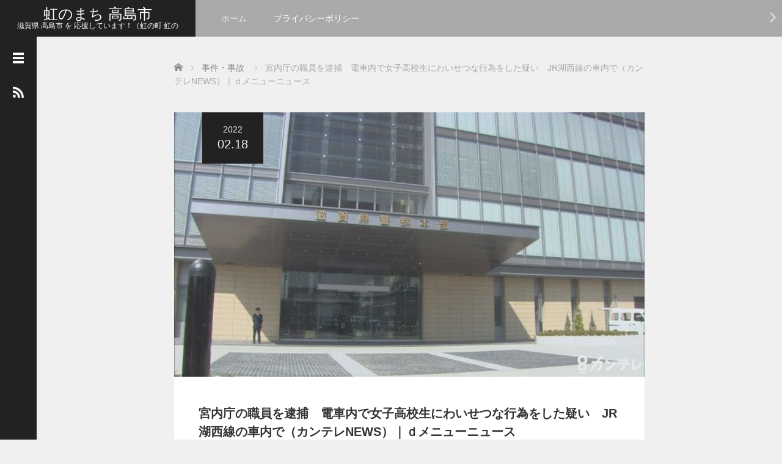

--- FILE ---
content_type: text/html; charset=UTF-8
request_url: https://takashima.city/%E5%AE%AE%E5%86%85%E5%BA%81%E3%81%AE%E8%81%B7%E5%93%A1%E3%82%92%E9%80%AE%E6%8D%95%E3%80%80%E9%9B%BB%E8%BB%8A%E5%86%85%E3%81%A7%E5%A5%B3%E5%AD%90%E9%AB%98%E6%A0%A1%E7%94%9F%E3%81%AB%E3%82%8F%E3%81%84/
body_size: 20868
content:
<!DOCTYPE html>
<html lang="ja">
<head>
	<meta charset="UTF-8">
	<meta name="viewport" content="width=device-width, initial-scale=1.0">
	<meta http-equiv="X-UA-Compatible" content="IE=edge">

	<title>宮内庁の職員を逮捕　電車内で女子高校生にわいせつな行為をした疑い　JR湖西線の車内で（カンテレNEWS）｜ｄメニューニュース | 虹のまち 高島市</title>
	<meta name="description" content="電車内で女子高校生にわいせつな行為をした疑いで宮内庁の職員が逮捕されました。">
		<link rel="profile" href="https://gmpg.org/xfn/11">
	<link rel="pingback" href="https://takashima.city/xmlrpc.php">

	<meta name='robots' content='max-image-preview:large' />
<link rel='dns-prefetch' href='//www.googletagmanager.com' />
<link rel='dns-prefetch' href='//pagead2.googlesyndication.com' />
<link rel="alternate" type="application/rss+xml" title="虹のまち 高島市 &raquo; フィード" href="https://takashima.city/feed/" />
<link rel="alternate" type="application/rss+xml" title="虹のまち 高島市 &raquo; コメントフィード" href="https://takashima.city/comments/feed/" />
<link rel="alternate" type="application/rss+xml" title="虹のまち 高島市 &raquo; 宮内庁の職員を逮捕　電車内で女子高校生にわいせつな行為をした疑い　JR湖西線の車内で（カンテレNEWS）｜ｄメニューニュース のコメントのフィード" href="https://takashima.city/%e5%ae%ae%e5%86%85%e5%ba%81%e3%81%ae%e8%81%b7%e5%93%a1%e3%82%92%e9%80%ae%e6%8d%95%e3%80%80%e9%9b%bb%e8%bb%8a%e5%86%85%e3%81%a7%e5%a5%b3%e5%ad%90%e9%ab%98%e6%a0%a1%e7%94%9f%e3%81%ab%e3%82%8f%e3%81%84/feed/" />
<link rel="alternate" title="oEmbed (JSON)" type="application/json+oembed" href="https://takashima.city/wp-json/oembed/1.0/embed?url=https%3A%2F%2Ftakashima.city%2F%25e5%25ae%25ae%25e5%2586%2585%25e5%25ba%2581%25e3%2581%25ae%25e8%2581%25b7%25e5%2593%25a1%25e3%2582%2592%25e9%2580%25ae%25e6%258d%2595%25e3%2580%2580%25e9%259b%25bb%25e8%25bb%258a%25e5%2586%2585%25e3%2581%25a7%25e5%25a5%25b3%25e5%25ad%2590%25e9%25ab%2598%25e6%25a0%25a1%25e7%2594%259f%25e3%2581%25ab%25e3%2582%258f%25e3%2581%2584%2F" />
<link rel="alternate" title="oEmbed (XML)" type="text/xml+oembed" href="https://takashima.city/wp-json/oembed/1.0/embed?url=https%3A%2F%2Ftakashima.city%2F%25e5%25ae%25ae%25e5%2586%2585%25e5%25ba%2581%25e3%2581%25ae%25e8%2581%25b7%25e5%2593%25a1%25e3%2582%2592%25e9%2580%25ae%25e6%258d%2595%25e3%2580%2580%25e9%259b%25bb%25e8%25bb%258a%25e5%2586%2585%25e3%2581%25a7%25e5%25a5%25b3%25e5%25ad%2590%25e9%25ab%2598%25e6%25a0%25a1%25e7%2594%259f%25e3%2581%25ab%25e3%2582%258f%25e3%2581%2584%2F&#038;format=xml" />
<style id='wp-img-auto-sizes-contain-inline-css' type='text/css'>
img:is([sizes=auto i],[sizes^="auto," i]){contain-intrinsic-size:3000px 1500px}
/*# sourceURL=wp-img-auto-sizes-contain-inline-css */
</style>
<link rel='stylesheet' id='embed-pdf-viewer-css' href='https://takashima.city/wp-content/plugins/embed-pdf-viewer/css/embed-pdf-viewer.css?ver=2.4.6' type='text/css' media='screen' />
<style id='wp-emoji-styles-inline-css' type='text/css'>

	img.wp-smiley, img.emoji {
		display: inline !important;
		border: none !important;
		box-shadow: none !important;
		height: 1em !important;
		width: 1em !important;
		margin: 0 0.07em !important;
		vertical-align: -0.1em !important;
		background: none !important;
		padding: 0 !important;
	}
/*# sourceURL=wp-emoji-styles-inline-css */
</style>
<style id='wp-block-library-inline-css' type='text/css'>
:root{--wp-block-synced-color:#7a00df;--wp-block-synced-color--rgb:122,0,223;--wp-bound-block-color:var(--wp-block-synced-color);--wp-editor-canvas-background:#ddd;--wp-admin-theme-color:#007cba;--wp-admin-theme-color--rgb:0,124,186;--wp-admin-theme-color-darker-10:#006ba1;--wp-admin-theme-color-darker-10--rgb:0,107,160.5;--wp-admin-theme-color-darker-20:#005a87;--wp-admin-theme-color-darker-20--rgb:0,90,135;--wp-admin-border-width-focus:2px}@media (min-resolution:192dpi){:root{--wp-admin-border-width-focus:1.5px}}.wp-element-button{cursor:pointer}:root .has-very-light-gray-background-color{background-color:#eee}:root .has-very-dark-gray-background-color{background-color:#313131}:root .has-very-light-gray-color{color:#eee}:root .has-very-dark-gray-color{color:#313131}:root .has-vivid-green-cyan-to-vivid-cyan-blue-gradient-background{background:linear-gradient(135deg,#00d084,#0693e3)}:root .has-purple-crush-gradient-background{background:linear-gradient(135deg,#34e2e4,#4721fb 50%,#ab1dfe)}:root .has-hazy-dawn-gradient-background{background:linear-gradient(135deg,#faaca8,#dad0ec)}:root .has-subdued-olive-gradient-background{background:linear-gradient(135deg,#fafae1,#67a671)}:root .has-atomic-cream-gradient-background{background:linear-gradient(135deg,#fdd79a,#004a59)}:root .has-nightshade-gradient-background{background:linear-gradient(135deg,#330968,#31cdcf)}:root .has-midnight-gradient-background{background:linear-gradient(135deg,#020381,#2874fc)}:root{--wp--preset--font-size--normal:16px;--wp--preset--font-size--huge:42px}.has-regular-font-size{font-size:1em}.has-larger-font-size{font-size:2.625em}.has-normal-font-size{font-size:var(--wp--preset--font-size--normal)}.has-huge-font-size{font-size:var(--wp--preset--font-size--huge)}.has-text-align-center{text-align:center}.has-text-align-left{text-align:left}.has-text-align-right{text-align:right}.has-fit-text{white-space:nowrap!important}#end-resizable-editor-section{display:none}.aligncenter{clear:both}.items-justified-left{justify-content:flex-start}.items-justified-center{justify-content:center}.items-justified-right{justify-content:flex-end}.items-justified-space-between{justify-content:space-between}.screen-reader-text{border:0;clip-path:inset(50%);height:1px;margin:-1px;overflow:hidden;padding:0;position:absolute;width:1px;word-wrap:normal!important}.screen-reader-text:focus{background-color:#ddd;clip-path:none;color:#444;display:block;font-size:1em;height:auto;left:5px;line-height:normal;padding:15px 23px 14px;text-decoration:none;top:5px;width:auto;z-index:100000}html :where(.has-border-color){border-style:solid}html :where([style*=border-top-color]){border-top-style:solid}html :where([style*=border-right-color]){border-right-style:solid}html :where([style*=border-bottom-color]){border-bottom-style:solid}html :where([style*=border-left-color]){border-left-style:solid}html :where([style*=border-width]){border-style:solid}html :where([style*=border-top-width]){border-top-style:solid}html :where([style*=border-right-width]){border-right-style:solid}html :where([style*=border-bottom-width]){border-bottom-style:solid}html :where([style*=border-left-width]){border-left-style:solid}html :where(img[class*=wp-image-]){height:auto;max-width:100%}:where(figure){margin:0 0 1em}html :where(.is-position-sticky){--wp-admin--admin-bar--position-offset:var(--wp-admin--admin-bar--height,0px)}@media screen and (max-width:600px){html :where(.is-position-sticky){--wp-admin--admin-bar--position-offset:0px}}

/*# sourceURL=wp-block-library-inline-css */
</style><style id='wp-block-calendar-inline-css' type='text/css'>
.wp-block-calendar{text-align:center}.wp-block-calendar td,.wp-block-calendar th{border:1px solid;padding:.25em}.wp-block-calendar th{font-weight:400}.wp-block-calendar caption{background-color:inherit}.wp-block-calendar table{border-collapse:collapse;width:100%}.wp-block-calendar table.has-background th{background-color:inherit}.wp-block-calendar table.has-text-color th{color:inherit}.wp-block-calendar :where(table:not(.has-text-color)){color:#40464d}.wp-block-calendar :where(table:not(.has-text-color)) td,.wp-block-calendar :where(table:not(.has-text-color)) th{border-color:#ddd}:where(.wp-block-calendar table:not(.has-background) th){background:#ddd}
/*# sourceURL=https://takashima.city/wp-includes/blocks/calendar/style.min.css */
</style>
<style id='wp-block-heading-inline-css' type='text/css'>
h1:where(.wp-block-heading).has-background,h2:where(.wp-block-heading).has-background,h3:where(.wp-block-heading).has-background,h4:where(.wp-block-heading).has-background,h5:where(.wp-block-heading).has-background,h6:where(.wp-block-heading).has-background{padding:1.25em 2.375em}h1.has-text-align-left[style*=writing-mode]:where([style*=vertical-lr]),h1.has-text-align-right[style*=writing-mode]:where([style*=vertical-rl]),h2.has-text-align-left[style*=writing-mode]:where([style*=vertical-lr]),h2.has-text-align-right[style*=writing-mode]:where([style*=vertical-rl]),h3.has-text-align-left[style*=writing-mode]:where([style*=vertical-lr]),h3.has-text-align-right[style*=writing-mode]:where([style*=vertical-rl]),h4.has-text-align-left[style*=writing-mode]:where([style*=vertical-lr]),h4.has-text-align-right[style*=writing-mode]:where([style*=vertical-rl]),h5.has-text-align-left[style*=writing-mode]:where([style*=vertical-lr]),h5.has-text-align-right[style*=writing-mode]:where([style*=vertical-rl]),h6.has-text-align-left[style*=writing-mode]:where([style*=vertical-lr]),h6.has-text-align-right[style*=writing-mode]:where([style*=vertical-rl]){rotate:180deg}
/*# sourceURL=https://takashima.city/wp-includes/blocks/heading/style.min.css */
</style>
<style id='wp-block-image-inline-css' type='text/css'>
.wp-block-image>a,.wp-block-image>figure>a{display:inline-block}.wp-block-image img{box-sizing:border-box;height:auto;max-width:100%;vertical-align:bottom}@media not (prefers-reduced-motion){.wp-block-image img.hide{visibility:hidden}.wp-block-image img.show{animation:show-content-image .4s}}.wp-block-image[style*=border-radius] img,.wp-block-image[style*=border-radius]>a{border-radius:inherit}.wp-block-image.has-custom-border img{box-sizing:border-box}.wp-block-image.aligncenter{text-align:center}.wp-block-image.alignfull>a,.wp-block-image.alignwide>a{width:100%}.wp-block-image.alignfull img,.wp-block-image.alignwide img{height:auto;width:100%}.wp-block-image .aligncenter,.wp-block-image .alignleft,.wp-block-image .alignright,.wp-block-image.aligncenter,.wp-block-image.alignleft,.wp-block-image.alignright{display:table}.wp-block-image .aligncenter>figcaption,.wp-block-image .alignleft>figcaption,.wp-block-image .alignright>figcaption,.wp-block-image.aligncenter>figcaption,.wp-block-image.alignleft>figcaption,.wp-block-image.alignright>figcaption{caption-side:bottom;display:table-caption}.wp-block-image .alignleft{float:left;margin:.5em 1em .5em 0}.wp-block-image .alignright{float:right;margin:.5em 0 .5em 1em}.wp-block-image .aligncenter{margin-left:auto;margin-right:auto}.wp-block-image :where(figcaption){margin-bottom:1em;margin-top:.5em}.wp-block-image.is-style-circle-mask img{border-radius:9999px}@supports ((-webkit-mask-image:none) or (mask-image:none)) or (-webkit-mask-image:none){.wp-block-image.is-style-circle-mask img{border-radius:0;-webkit-mask-image:url('data:image/svg+xml;utf8,<svg viewBox="0 0 100 100" xmlns="http://www.w3.org/2000/svg"><circle cx="50" cy="50" r="50"/></svg>');mask-image:url('data:image/svg+xml;utf8,<svg viewBox="0 0 100 100" xmlns="http://www.w3.org/2000/svg"><circle cx="50" cy="50" r="50"/></svg>');mask-mode:alpha;-webkit-mask-position:center;mask-position:center;-webkit-mask-repeat:no-repeat;mask-repeat:no-repeat;-webkit-mask-size:contain;mask-size:contain}}:root :where(.wp-block-image.is-style-rounded img,.wp-block-image .is-style-rounded img){border-radius:9999px}.wp-block-image figure{margin:0}.wp-lightbox-container{display:flex;flex-direction:column;position:relative}.wp-lightbox-container img{cursor:zoom-in}.wp-lightbox-container img:hover+button{opacity:1}.wp-lightbox-container button{align-items:center;backdrop-filter:blur(16px) saturate(180%);background-color:#5a5a5a40;border:none;border-radius:4px;cursor:zoom-in;display:flex;height:20px;justify-content:center;opacity:0;padding:0;position:absolute;right:16px;text-align:center;top:16px;width:20px;z-index:100}@media not (prefers-reduced-motion){.wp-lightbox-container button{transition:opacity .2s ease}}.wp-lightbox-container button:focus-visible{outline:3px auto #5a5a5a40;outline:3px auto -webkit-focus-ring-color;outline-offset:3px}.wp-lightbox-container button:hover{cursor:pointer;opacity:1}.wp-lightbox-container button:focus{opacity:1}.wp-lightbox-container button:focus,.wp-lightbox-container button:hover,.wp-lightbox-container button:not(:hover):not(:active):not(.has-background){background-color:#5a5a5a40;border:none}.wp-lightbox-overlay{box-sizing:border-box;cursor:zoom-out;height:100vh;left:0;overflow:hidden;position:fixed;top:0;visibility:hidden;width:100%;z-index:100000}.wp-lightbox-overlay .close-button{align-items:center;cursor:pointer;display:flex;justify-content:center;min-height:40px;min-width:40px;padding:0;position:absolute;right:calc(env(safe-area-inset-right) + 16px);top:calc(env(safe-area-inset-top) + 16px);z-index:5000000}.wp-lightbox-overlay .close-button:focus,.wp-lightbox-overlay .close-button:hover,.wp-lightbox-overlay .close-button:not(:hover):not(:active):not(.has-background){background:none;border:none}.wp-lightbox-overlay .lightbox-image-container{height:var(--wp--lightbox-container-height);left:50%;overflow:hidden;position:absolute;top:50%;transform:translate(-50%,-50%);transform-origin:top left;width:var(--wp--lightbox-container-width);z-index:9999999999}.wp-lightbox-overlay .wp-block-image{align-items:center;box-sizing:border-box;display:flex;height:100%;justify-content:center;margin:0;position:relative;transform-origin:0 0;width:100%;z-index:3000000}.wp-lightbox-overlay .wp-block-image img{height:var(--wp--lightbox-image-height);min-height:var(--wp--lightbox-image-height);min-width:var(--wp--lightbox-image-width);width:var(--wp--lightbox-image-width)}.wp-lightbox-overlay .wp-block-image figcaption{display:none}.wp-lightbox-overlay button{background:none;border:none}.wp-lightbox-overlay .scrim{background-color:#fff;height:100%;opacity:.9;position:absolute;width:100%;z-index:2000000}.wp-lightbox-overlay.active{visibility:visible}@media not (prefers-reduced-motion){.wp-lightbox-overlay.active{animation:turn-on-visibility .25s both}.wp-lightbox-overlay.active img{animation:turn-on-visibility .35s both}.wp-lightbox-overlay.show-closing-animation:not(.active){animation:turn-off-visibility .35s both}.wp-lightbox-overlay.show-closing-animation:not(.active) img{animation:turn-off-visibility .25s both}.wp-lightbox-overlay.zoom.active{animation:none;opacity:1;visibility:visible}.wp-lightbox-overlay.zoom.active .lightbox-image-container{animation:lightbox-zoom-in .4s}.wp-lightbox-overlay.zoom.active .lightbox-image-container img{animation:none}.wp-lightbox-overlay.zoom.active .scrim{animation:turn-on-visibility .4s forwards}.wp-lightbox-overlay.zoom.show-closing-animation:not(.active){animation:none}.wp-lightbox-overlay.zoom.show-closing-animation:not(.active) .lightbox-image-container{animation:lightbox-zoom-out .4s}.wp-lightbox-overlay.zoom.show-closing-animation:not(.active) .lightbox-image-container img{animation:none}.wp-lightbox-overlay.zoom.show-closing-animation:not(.active) .scrim{animation:turn-off-visibility .4s forwards}}@keyframes show-content-image{0%{visibility:hidden}99%{visibility:hidden}to{visibility:visible}}@keyframes turn-on-visibility{0%{opacity:0}to{opacity:1}}@keyframes turn-off-visibility{0%{opacity:1;visibility:visible}99%{opacity:0;visibility:visible}to{opacity:0;visibility:hidden}}@keyframes lightbox-zoom-in{0%{transform:translate(calc((-100vw + var(--wp--lightbox-scrollbar-width))/2 + var(--wp--lightbox-initial-left-position)),calc(-50vh + var(--wp--lightbox-initial-top-position))) scale(var(--wp--lightbox-scale))}to{transform:translate(-50%,-50%) scale(1)}}@keyframes lightbox-zoom-out{0%{transform:translate(-50%,-50%) scale(1);visibility:visible}99%{visibility:visible}to{transform:translate(calc((-100vw + var(--wp--lightbox-scrollbar-width))/2 + var(--wp--lightbox-initial-left-position)),calc(-50vh + var(--wp--lightbox-initial-top-position))) scale(var(--wp--lightbox-scale));visibility:hidden}}
/*# sourceURL=https://takashima.city/wp-includes/blocks/image/style.min.css */
</style>
<style id='wp-block-list-inline-css' type='text/css'>
ol,ul{box-sizing:border-box}:root :where(.wp-block-list.has-background){padding:1.25em 2.375em}
/*# sourceURL=https://takashima.city/wp-includes/blocks/list/style.min.css */
</style>
<style id='global-styles-inline-css' type='text/css'>
:root{--wp--preset--aspect-ratio--square: 1;--wp--preset--aspect-ratio--4-3: 4/3;--wp--preset--aspect-ratio--3-4: 3/4;--wp--preset--aspect-ratio--3-2: 3/2;--wp--preset--aspect-ratio--2-3: 2/3;--wp--preset--aspect-ratio--16-9: 16/9;--wp--preset--aspect-ratio--9-16: 9/16;--wp--preset--color--black: #000000;--wp--preset--color--cyan-bluish-gray: #abb8c3;--wp--preset--color--white: #ffffff;--wp--preset--color--pale-pink: #f78da7;--wp--preset--color--vivid-red: #cf2e2e;--wp--preset--color--luminous-vivid-orange: #ff6900;--wp--preset--color--luminous-vivid-amber: #fcb900;--wp--preset--color--light-green-cyan: #7bdcb5;--wp--preset--color--vivid-green-cyan: #00d084;--wp--preset--color--pale-cyan-blue: #8ed1fc;--wp--preset--color--vivid-cyan-blue: #0693e3;--wp--preset--color--vivid-purple: #9b51e0;--wp--preset--gradient--vivid-cyan-blue-to-vivid-purple: linear-gradient(135deg,rgb(6,147,227) 0%,rgb(155,81,224) 100%);--wp--preset--gradient--light-green-cyan-to-vivid-green-cyan: linear-gradient(135deg,rgb(122,220,180) 0%,rgb(0,208,130) 100%);--wp--preset--gradient--luminous-vivid-amber-to-luminous-vivid-orange: linear-gradient(135deg,rgb(252,185,0) 0%,rgb(255,105,0) 100%);--wp--preset--gradient--luminous-vivid-orange-to-vivid-red: linear-gradient(135deg,rgb(255,105,0) 0%,rgb(207,46,46) 100%);--wp--preset--gradient--very-light-gray-to-cyan-bluish-gray: linear-gradient(135deg,rgb(238,238,238) 0%,rgb(169,184,195) 100%);--wp--preset--gradient--cool-to-warm-spectrum: linear-gradient(135deg,rgb(74,234,220) 0%,rgb(151,120,209) 20%,rgb(207,42,186) 40%,rgb(238,44,130) 60%,rgb(251,105,98) 80%,rgb(254,248,76) 100%);--wp--preset--gradient--blush-light-purple: linear-gradient(135deg,rgb(255,206,236) 0%,rgb(152,150,240) 100%);--wp--preset--gradient--blush-bordeaux: linear-gradient(135deg,rgb(254,205,165) 0%,rgb(254,45,45) 50%,rgb(107,0,62) 100%);--wp--preset--gradient--luminous-dusk: linear-gradient(135deg,rgb(255,203,112) 0%,rgb(199,81,192) 50%,rgb(65,88,208) 100%);--wp--preset--gradient--pale-ocean: linear-gradient(135deg,rgb(255,245,203) 0%,rgb(182,227,212) 50%,rgb(51,167,181) 100%);--wp--preset--gradient--electric-grass: linear-gradient(135deg,rgb(202,248,128) 0%,rgb(113,206,126) 100%);--wp--preset--gradient--midnight: linear-gradient(135deg,rgb(2,3,129) 0%,rgb(40,116,252) 100%);--wp--preset--font-size--small: 13px;--wp--preset--font-size--medium: 20px;--wp--preset--font-size--large: 36px;--wp--preset--font-size--x-large: 42px;--wp--preset--spacing--20: 0.44rem;--wp--preset--spacing--30: 0.67rem;--wp--preset--spacing--40: 1rem;--wp--preset--spacing--50: 1.5rem;--wp--preset--spacing--60: 2.25rem;--wp--preset--spacing--70: 3.38rem;--wp--preset--spacing--80: 5.06rem;--wp--preset--shadow--natural: 6px 6px 9px rgba(0, 0, 0, 0.2);--wp--preset--shadow--deep: 12px 12px 50px rgba(0, 0, 0, 0.4);--wp--preset--shadow--sharp: 6px 6px 0px rgba(0, 0, 0, 0.2);--wp--preset--shadow--outlined: 6px 6px 0px -3px rgb(255, 255, 255), 6px 6px rgb(0, 0, 0);--wp--preset--shadow--crisp: 6px 6px 0px rgb(0, 0, 0);}:where(.is-layout-flex){gap: 0.5em;}:where(.is-layout-grid){gap: 0.5em;}body .is-layout-flex{display: flex;}.is-layout-flex{flex-wrap: wrap;align-items: center;}.is-layout-flex > :is(*, div){margin: 0;}body .is-layout-grid{display: grid;}.is-layout-grid > :is(*, div){margin: 0;}:where(.wp-block-columns.is-layout-flex){gap: 2em;}:where(.wp-block-columns.is-layout-grid){gap: 2em;}:where(.wp-block-post-template.is-layout-flex){gap: 1.25em;}:where(.wp-block-post-template.is-layout-grid){gap: 1.25em;}.has-black-color{color: var(--wp--preset--color--black) !important;}.has-cyan-bluish-gray-color{color: var(--wp--preset--color--cyan-bluish-gray) !important;}.has-white-color{color: var(--wp--preset--color--white) !important;}.has-pale-pink-color{color: var(--wp--preset--color--pale-pink) !important;}.has-vivid-red-color{color: var(--wp--preset--color--vivid-red) !important;}.has-luminous-vivid-orange-color{color: var(--wp--preset--color--luminous-vivid-orange) !important;}.has-luminous-vivid-amber-color{color: var(--wp--preset--color--luminous-vivid-amber) !important;}.has-light-green-cyan-color{color: var(--wp--preset--color--light-green-cyan) !important;}.has-vivid-green-cyan-color{color: var(--wp--preset--color--vivid-green-cyan) !important;}.has-pale-cyan-blue-color{color: var(--wp--preset--color--pale-cyan-blue) !important;}.has-vivid-cyan-blue-color{color: var(--wp--preset--color--vivid-cyan-blue) !important;}.has-vivid-purple-color{color: var(--wp--preset--color--vivid-purple) !important;}.has-black-background-color{background-color: var(--wp--preset--color--black) !important;}.has-cyan-bluish-gray-background-color{background-color: var(--wp--preset--color--cyan-bluish-gray) !important;}.has-white-background-color{background-color: var(--wp--preset--color--white) !important;}.has-pale-pink-background-color{background-color: var(--wp--preset--color--pale-pink) !important;}.has-vivid-red-background-color{background-color: var(--wp--preset--color--vivid-red) !important;}.has-luminous-vivid-orange-background-color{background-color: var(--wp--preset--color--luminous-vivid-orange) !important;}.has-luminous-vivid-amber-background-color{background-color: var(--wp--preset--color--luminous-vivid-amber) !important;}.has-light-green-cyan-background-color{background-color: var(--wp--preset--color--light-green-cyan) !important;}.has-vivid-green-cyan-background-color{background-color: var(--wp--preset--color--vivid-green-cyan) !important;}.has-pale-cyan-blue-background-color{background-color: var(--wp--preset--color--pale-cyan-blue) !important;}.has-vivid-cyan-blue-background-color{background-color: var(--wp--preset--color--vivid-cyan-blue) !important;}.has-vivid-purple-background-color{background-color: var(--wp--preset--color--vivid-purple) !important;}.has-black-border-color{border-color: var(--wp--preset--color--black) !important;}.has-cyan-bluish-gray-border-color{border-color: var(--wp--preset--color--cyan-bluish-gray) !important;}.has-white-border-color{border-color: var(--wp--preset--color--white) !important;}.has-pale-pink-border-color{border-color: var(--wp--preset--color--pale-pink) !important;}.has-vivid-red-border-color{border-color: var(--wp--preset--color--vivid-red) !important;}.has-luminous-vivid-orange-border-color{border-color: var(--wp--preset--color--luminous-vivid-orange) !important;}.has-luminous-vivid-amber-border-color{border-color: var(--wp--preset--color--luminous-vivid-amber) !important;}.has-light-green-cyan-border-color{border-color: var(--wp--preset--color--light-green-cyan) !important;}.has-vivid-green-cyan-border-color{border-color: var(--wp--preset--color--vivid-green-cyan) !important;}.has-pale-cyan-blue-border-color{border-color: var(--wp--preset--color--pale-cyan-blue) !important;}.has-vivid-cyan-blue-border-color{border-color: var(--wp--preset--color--vivid-cyan-blue) !important;}.has-vivid-purple-border-color{border-color: var(--wp--preset--color--vivid-purple) !important;}.has-vivid-cyan-blue-to-vivid-purple-gradient-background{background: var(--wp--preset--gradient--vivid-cyan-blue-to-vivid-purple) !important;}.has-light-green-cyan-to-vivid-green-cyan-gradient-background{background: var(--wp--preset--gradient--light-green-cyan-to-vivid-green-cyan) !important;}.has-luminous-vivid-amber-to-luminous-vivid-orange-gradient-background{background: var(--wp--preset--gradient--luminous-vivid-amber-to-luminous-vivid-orange) !important;}.has-luminous-vivid-orange-to-vivid-red-gradient-background{background: var(--wp--preset--gradient--luminous-vivid-orange-to-vivid-red) !important;}.has-very-light-gray-to-cyan-bluish-gray-gradient-background{background: var(--wp--preset--gradient--very-light-gray-to-cyan-bluish-gray) !important;}.has-cool-to-warm-spectrum-gradient-background{background: var(--wp--preset--gradient--cool-to-warm-spectrum) !important;}.has-blush-light-purple-gradient-background{background: var(--wp--preset--gradient--blush-light-purple) !important;}.has-blush-bordeaux-gradient-background{background: var(--wp--preset--gradient--blush-bordeaux) !important;}.has-luminous-dusk-gradient-background{background: var(--wp--preset--gradient--luminous-dusk) !important;}.has-pale-ocean-gradient-background{background: var(--wp--preset--gradient--pale-ocean) !important;}.has-electric-grass-gradient-background{background: var(--wp--preset--gradient--electric-grass) !important;}.has-midnight-gradient-background{background: var(--wp--preset--gradient--midnight) !important;}.has-small-font-size{font-size: var(--wp--preset--font-size--small) !important;}.has-medium-font-size{font-size: var(--wp--preset--font-size--medium) !important;}.has-large-font-size{font-size: var(--wp--preset--font-size--large) !important;}.has-x-large-font-size{font-size: var(--wp--preset--font-size--x-large) !important;}
/*# sourceURL=global-styles-inline-css */
</style>

<style id='classic-theme-styles-inline-css' type='text/css'>
/*! This file is auto-generated */
.wp-block-button__link{color:#fff;background-color:#32373c;border-radius:9999px;box-shadow:none;text-decoration:none;padding:calc(.667em + 2px) calc(1.333em + 2px);font-size:1.125em}.wp-block-file__button{background:#32373c;color:#fff;text-decoration:none}
/*# sourceURL=/wp-includes/css/classic-themes.min.css */
</style>
<link rel='stylesheet' id='_tk-bootstrap-wp-css' href='https://takashima.city/wp-content/themes/focus_tcd030/includes/css/bootstrap-wp.css?ver=2.6.1' type='text/css' media='all' />
<link rel='stylesheet' id='_tk-bootstrap-css' href='https://takashima.city/wp-content/themes/focus_tcd030/includes/resources/bootstrap/css/bootstrap.min.css?ver=2.6.1' type='text/css' media='all' />
<link rel='stylesheet' id='_tk-font-awesome-css' href='https://takashima.city/wp-content/themes/focus_tcd030/includes/css/font-awesome.min.css?ver=4.1.0' type='text/css' media='all' />
<link rel='stylesheet' id='_tk-style-css' href='https://takashima.city/wp-content/themes/focus_tcd030/style.css?ver=2.6.1' type='text/css' media='all' />
<link rel='stylesheet' id='sns-button-css' href='https://takashima.city/wp-content/themes/focus_tcd030/sns-button.css?ver=2.6.1' type='text/css' media='all' />
<script type="text/javascript" src="https://takashima.city/wp-includes/js/jquery/jquery.min.js?ver=3.7.1" id="jquery-core-js"></script>
<script type="text/javascript" src="https://takashima.city/wp-includes/js/jquery/jquery-migrate.min.js?ver=3.4.1" id="jquery-migrate-js"></script>
<script type="text/javascript" src="https://takashima.city/wp-content/themes/focus_tcd030/includes/resources/bootstrap/js/bootstrap.min.js?ver=6.9" id="_tk-bootstrapjs-js"></script>
<script type="text/javascript" src="https://takashima.city/wp-content/themes/focus_tcd030/includes/js/bootstrap-wp.js?ver=6.9" id="_tk-bootstrapwp-js"></script>

<!-- Site Kit によって追加された Google タグ（gtag.js）スニペット -->
<!-- Google アナリティクス スニペット (Site Kit が追加) -->
<script type="text/javascript" src="https://www.googletagmanager.com/gtag/js?id=G-4XB98M3P5P" id="google_gtagjs-js" async></script>
<script type="text/javascript" id="google_gtagjs-js-after">
/* <![CDATA[ */
window.dataLayer = window.dataLayer || [];function gtag(){dataLayer.push(arguments);}
gtag("set","linker",{"domains":["takashima.city"]});
gtag("js", new Date());
gtag("set", "developer_id.dZTNiMT", true);
gtag("config", "G-4XB98M3P5P");
//# sourceURL=google_gtagjs-js-after
/* ]]> */
</script>
<link rel="https://api.w.org/" href="https://takashima.city/wp-json/" /><link rel="alternate" title="JSON" type="application/json" href="https://takashima.city/wp-json/wp/v2/posts/1659" /><link rel="canonical" href="https://takashima.city/%e5%ae%ae%e5%86%85%e5%ba%81%e3%81%ae%e8%81%b7%e5%93%a1%e3%82%92%e9%80%ae%e6%8d%95%e3%80%80%e9%9b%bb%e8%bb%8a%e5%86%85%e3%81%a7%e5%a5%b3%e5%ad%90%e9%ab%98%e6%a0%a1%e7%94%9f%e3%81%ab%e3%82%8f%e3%81%84/" />
<link rel='shortlink' href='https://takashima.city/?p=1659' />
<meta name="generator" content="Site Kit by Google 1.170.0" />
<!-- Site Kit が追加した Google AdSense メタタグ -->
<meta name="google-adsense-platform-account" content="ca-host-pub-2644536267352236">
<meta name="google-adsense-platform-domain" content="sitekit.withgoogle.com">
<!-- Site Kit が追加した End Google AdSense メタタグ -->

<!-- Google AdSense スニペット (Site Kit が追加) -->
<script type="text/javascript" async="async" src="https://pagead2.googlesyndication.com/pagead/js/adsbygoogle.js?client=ca-pub-1395024431706373&amp;host=ca-host-pub-2644536267352236" crossorigin="anonymous"></script>

<!-- (ここまで) Google AdSense スニペット (Site Kit が追加) -->
<link rel="icon" href="https://takashima.city/wp-content/uploads/2018/11/cropped-takashimalogo-32x32.png" sizes="32x32" />
<link rel="icon" href="https://takashima.city/wp-content/uploads/2018/11/cropped-takashimalogo-192x192.png" sizes="192x192" />
<link rel="apple-touch-icon" href="https://takashima.city/wp-content/uploads/2018/11/cropped-takashimalogo-180x180.png" />
<meta name="msapplication-TileImage" content="https://takashima.city/wp-content/uploads/2018/11/cropped-takashimalogo-270x270.png" />
	<link rel="stylesheet" href="https://takashima.city/wp-content/themes/focus_tcd030/focus.css?ver=2.6.1" type="text/css" />
	<link rel="stylesheet" href="//maxcdn.bootstrapcdn.com/font-awesome/4.3.0/css/font-awesome.min.css">
	<script src="https://cdnjs.cloudflare.com/ajax/libs/jquery-easing/1.4.1/jquery.easing.min.js"></script>

		<script type="text/javascript" src="https://takashima.city/wp-content/themes/focus_tcd030/js/jscript.js"></script>
	<script src="https://takashima.city/wp-content/themes/focus_tcd030/js/comment.js?ver=2.6.1"></script>
	<link rel="stylesheet" href="https://takashima.city/wp-content/themes/focus_tcd030/comment-style.css" type="text/css" />

	<style type="text/css">
		body{
			font-size: 14px;
		}

		#logo_image #logo{
			text-align: 		}

		.mCSB_scrollTools .mCSB_draggerRail{
			background-color: rgb(100,100,100);
		}

		.mCSB_scrollTools .mCSB_dragger .mCSB_dragger_bar{
			background-color: #444444;
		}

		#sidebar, .social-wrap, .logo-wrap, .article-time{
			background-color:#222222;
		}

		#navbar{
			background:#AAAAAA;
		}

		.navbar-shadow-right{
			box-shadow: inset -40px 0 40px -7px #AAAAAA;
		}

		.navbar-shadow-left{
			box-shadow: inset 40px 0 40px -7px #AAAAAA;
		}

		.post-links div{
			background-color:#AAAAAA;
			color:white;
		}


		.post-links div:hover{
			background-color:#222222;
			color:white;
		}

		.tile .read-more:hover{
			background:#222222;
		}

		.tile .read-more{
			background:#AAAAAA;
		}

		ul.nav li a:hover{
			background:transparent;
			color:#222222;
		}

		.entry-content a, .custom-html-widget a { color:#222222; }
	  .entry-content a:hover, .custom-html-widget a:hover { color:#AAAAAA; }

			@-webkit-keyframes shine {
				100% {
					left: 125%;
				}
			}
			@keyframes shine {
				100% {
					left: 125%;
				}
			}

		.hover-tile{
			border-radius:0px;

			
					}

		#related_posts .hover-tile {
				-ms-transform: translate(0px, 0px);
				-webkit-transform: translate(0px, 0px);
				transform: translate(0px, 0px);
				-ms-transform: scale(1, 1);
				-webkit-transform: scale(1, 1);
				transform: scale(1, 1);
		}

					.hover-tile .img-wrap{
				position: relative;
				overflow:hidden;

			  -moz-transition:    all .75s;
			  -webkit-transition: all .75s;
			  -o-transition:      all .75s;
			  -ms-transition:     all .75s;
			  transition:         all .75s;
			}

			.hover-tile .img-wrap:hover{
				filter: grayscale(100%);
				-webkit-filter: grayscale(100%);
			}

			.hover-tile .img-wrap::before{
				position: absolute;
				top: 0;
				left: -75%;
				z-index: 2;
				display: block;
				content: '';
				width: 50%;
				height: 100%;
				background: -webkit-linear-gradient(left, rgba(255,255,255,0) 0%, rgba(255,255,255,.3) 100%);
				background: linear-gradient(to right, rgba(255,255,255,0) 0%, rgba(255,255,255,.3) 100%);
				-webkit-transform: skewX(-25deg);
				transform: skewX(-25deg);
			}

			.hover-tile .img-wrap:hover::before{
				-webkit-animation: shine .75s;
				animation: shine .75s;
			}
		
		
		







			.example-image-1 div{
				position: relative;
				overflow:hidden;

			  -moz-transition:    all .75s;
			  -webkit-transition: all .75s;
			  -o-transition:      all .75s;
			  -ms-transition:     all .75s;
			  transition:         all .75s;
			}

			.example-image-1 div::before{
				filter: grayscale(100%);
				-webkit-filter: grayscale(100%);
			}

			.example-image-1 div:hover::before{
				position: absolute;
				top: 0;
				left: -75%;
				z-index: 2;
				display: block;
				content: '';
				width: 50%;
				height: 100%;
				background: -webkit-linear-gradient(left, rgba(255,255,255,0) 0%, rgba(255,255,255,.3) 100%);
				background: linear-gradient(to right, rgba(255,255,255,0) 0%, rgba(255,255,255,.3) 100%);
				-webkit-transform: skewX(-25deg);
				transform: skewX(-25deg);
			}

			.example-image-2 img {
			  -moz-transition:    all .75s;
			  -webkit-transition: all .75s;
			  -o-transition:      all .75s;
			  -ms-transition:     all .75s;
			  transition:         all .75s;
			}
			.example-image-2 img:hover {
				opacity: 0.6;
			}

			.example-image-3 img:hover{
				-ms-transform: scale(1.3, 1.3);
				-webkit-transform: scale(1.3, 1.3);
				transform: scale(1.3, 1.3);
			}








		.show-tile{
			opacity: 1 !important;

			-ms-transform: none;
			-webkit-transform: none;
			transform: none;
		}



	</style>
	<script async src="https://pagead2.googlesyndication.com/pagead/js/adsbygoogle.js?client=ca-pub-1395024431706373"
     crossorigin="anonymous"></script>
<script>UST_CT = [];UST = { s: Date.now(), addTag: function(tag) { UST_CT.push(tag) } };UST.addEvent = UST.addTag;
(function() {var ust_s = document.createElement('STYLE');ust_s.id = 'ust_body_style';
ust_s.appendChild(document.createTextNode('body {opacity: 0}'));document.head.appendChild(ust_s);})();
setTimeout(function(){ var el = document.getElementById('ust_body_style'); el && el.remove()}, 800);</script>
<script src="https://uxwizz.chotto.news/wp-content/plugins/wp-usertrack/userTrack/server/ab/takashima.city.ab.js?v=8.9.2" defer></script>
<script src="https://uxwizz.chotto.news/wp-content/plugins/wp-usertrack/userTrack/server/ust-rr.min.js?v=8.9.2" async></script>
</head>

<body class="wp-singular post-template-default single single-post postid-1659 single-format-standard wp-custom-logo wp-embed-responsive wp-theme-focus_tcd030">
	
<header id="masthead" class="site-header" role="banner">
	<div class="container-fluid">
		<div class="row navbar-wrap">
				<div id="logo-wrap" class="col-sm-3 text-center logo-wrap">
					<div id='logo_text'>
<div id="logo"><a href="https://takashima.city/">虹のまち 高島市</a></div>
<div id="description">滋賀県 高島市 を 応援しています！（虹の町 虹の街）</div>
</div>
				</div>
			<div class="col-sm-9 menu-wrap">
				<div id="navbar" class="navbar">
					<!-- The WordPress Menu goes here -->
					<div class="menu-menu-container"><ul id="main-menu" class="nav navbar-nav"><li id="menu-item-702" class="menu-item menu-item-type-custom menu-item-object-custom menu-item-home menu-item-702"><a href="https://takashima.city/">ホーム</a></li>
<li id="menu-item-703" class="menu-item menu-item-type-post_type menu-item-object-page menu-item-privacy-policy menu-item-703"><a rel="privacy-policy" href="https://takashima.city/privacy-policy/">プライバシーポリシー</a></li>
</ul></div>					<div class="navbar-shadow-right"></div>
					<div class="navbar-shadow-left"></div>

					<div id="arrow-right" class="arrow-right">
						<a href="#"><span class="fa fa-angle-right"></span></a>
					</div>

					<div id="arrow-left" style="display:none" class="arrow-left">
						<a href="#"><span class="fa fa-angle-left"></span></a>
					</div>
				</div><!-- .navbar -->

			</div>
		</div>
	</div><!-- .container -->
</header><!-- #masthead -->


<div id="sidebar">

  <div class="social-wrap">
    <div id="open-left-menu" class="social-button" style="padding-top:20px; margin-top:0px"><img src="https://takashima.city/wp-content/themes/focus_tcd030/images/menu.png" style='height:24px; padding-top:6px;' /></div>
    <div id="close-left-menu" class="social-button" style="display:none"><img src="https://takashima.city/wp-content/themes/focus_tcd030/images/cross.png" style='height:24px; padding-top:6px;' /></div>

    
    
    
          <a href="https://takashima.city/feed/" class="social-button">
        <div class="social-button__image"><img src="https://takashima.city/wp-content/themes/focus_tcd030/images/rss.png" style="width:18px" /></div>
      </a>
      </div>

  <div class="widget-wrap">
    <aside id="search-2" class="widget widget_search"><form role="search" method="get" class="search-form" action="https://takashima.city/">
  <div class="input-group search-input-group">
    <input type="search" name="s" class="search-field" class="form-control" placeholder="Search &hellip;" value="" name="s" title="Search for:">
    <span class="input-group-btn">
      <button class="btn btn-default search-submit" type="submit" value="Search">
        <i class="fa fa-search"></i>
      </button>
    </span>
  </div>
</form></aside><aside id="block-6" class="widget widget_block widget_media_image">
<figure class="wp-block-image size-large"><a href="http://167.179.97.122/wifimap"><img fetchpriority="high" decoding="async" width="1024" height="692" src="http://167.179.97.122/wp-content/uploads/2022/05/image-1024x692.png" alt="" class="wp-image-1717" srcset="https://takashima.city/wp-content/uploads/2022/05/image-1024x692.png 1024w, https://takashima.city/wp-content/uploads/2022/05/image-300x203.png 300w, https://takashima.city/wp-content/uploads/2022/05/image-768x519.png 768w, https://takashima.city/wp-content/uploads/2022/05/image.png 1405w" sizes="(max-width: 1024px) 100vw, 1024px" /></a><figcaption class="wp-element-caption">Wi-Fiスポット</figcaption></figure>
</aside><aside id="block-7" class="widget widget_block widget_calendar"><div class="wp-block-calendar"><table id="wp-calendar" class="wp-calendar-table">
	<caption>2026年1月</caption>
	<thead>
	<tr>
		<th scope="col" aria-label="日曜日">日</th>
		<th scope="col" aria-label="月曜日">月</th>
		<th scope="col" aria-label="火曜日">火</th>
		<th scope="col" aria-label="水曜日">水</th>
		<th scope="col" aria-label="木曜日">木</th>
		<th scope="col" aria-label="金曜日">金</th>
		<th scope="col" aria-label="土曜日">土</th>
	</tr>
	</thead>
	<tbody>
	<tr>
		<td colspan="4" class="pad">&nbsp;</td><td>1</td><td>2</td><td>3</td>
	</tr>
	<tr>
		<td>4</td><td>5</td><td>6</td><td>7</td><td>8</td><td>9</td><td>10</td>
	</tr>
	<tr>
		<td>11</td><td>12</td><td>13</td><td>14</td><td>15</td><td>16</td><td>17</td>
	</tr>
	<tr>
		<td>18</td><td>19</td><td>20</td><td id="today">21</td><td>22</td><td>23</td><td>24</td>
	</tr>
	<tr>
		<td>25</td><td>26</td><td>27</td><td>28</td><td>29</td><td>30</td><td>31</td>
	</tr>
	</tbody>
	</table><nav aria-label="前と次の月" class="wp-calendar-nav">
		<span class="wp-calendar-nav-prev"><a href="https://takashima.city/2025/12/">&laquo; 12月</a></span>
		<span class="pad">&nbsp;</span>
		<span class="wp-calendar-nav-next">&nbsp;</span>
	</nav></div></aside><aside id="categories-2" class="widget widget_categories"><h3 class="widget-title">カテゴリー</h3>
			<ul>
					<li class="cat-item cat-item-2334"><a href="https://takashima.city/category/article-by-ai/">Article by AI</a>
</li>
	<li class="cat-item cat-item-1"><a href="https://takashima.city/category/%e3%81%94%e3%81%82%e3%81%84%e3%81%95%e3%81%a4/">ごあいさつ</a>
</li>
	<li class="cat-item cat-item-2330"><a href="https://takashima.city/category/%e3%82%a4%e3%83%99%e3%83%b3%e3%83%88/">イベント</a>
</li>
	<li class="cat-item cat-item-2331"><a href="https://takashima.city/category/%e3%82%b7%e3%83%a7%e3%83%83%e3%83%97/">ショップ</a>
</li>
	<li class="cat-item cat-item-4"><a href="https://takashima.city/category/%e3%82%b9%e3%83%9d%e3%83%bc%e3%83%84/">スポーツ</a>
</li>
	<li class="cat-item cat-item-6"><a href="https://takashima.city/category/%e3%83%95%e3%83%bc%e3%83%89/">フード</a>
</li>
	<li class="cat-item cat-item-2333"><a href="https://takashima.city/category/%e4%b8%8d%e5%8b%95%e7%94%a3/">不動産</a>
</li>
	<li class="cat-item cat-item-8"><a href="https://takashima.city/category/%e4%ba%8b%e4%bb%b6/">事件・事故</a>
</li>
	<li class="cat-item cat-item-2329"><a href="https://takashima.city/category/%e5%81%a5%e5%ba%b7/">健康</a>
</li>
	<li class="cat-item cat-item-16"><a href="https://takashima.city/category/%e5%9c%b0%e5%9f%9f/">地域</a>
<ul class='children'>
	<li class="cat-item cat-item-13"><a href="https://takashima.city/category/%e5%9c%b0%e5%9f%9f/%e3%83%9e%e3%82%ad%e3%83%8e%e7%94%ba/">マキノ町</a>
</li>
	<li class="cat-item cat-item-613"><a href="https://takashima.city/category/%e5%9c%b0%e5%9f%9f/%e4%bb%8a%e6%b4%a5%e7%94%ba/">今津町</a>
</li>
	<li class="cat-item cat-item-14"><a href="https://takashima.city/category/%e5%9c%b0%e5%9f%9f/%e5%ae%89%e6%9b%87%e5%b7%9d%e7%94%ba/">安曇川町</a>
</li>
	<li class="cat-item cat-item-18"><a href="https://takashima.city/category/%e5%9c%b0%e5%9f%9f/%e6%96%b0%e6%97%ad%e7%94%ba/">新旭町</a>
</li>
	<li class="cat-item cat-item-15"><a href="https://takashima.city/category/%e5%9c%b0%e5%9f%9f/%e6%9c%bd%e6%9c%a8/">朽木</a>
</li>
	<li class="cat-item cat-item-2324"><a href="https://takashima.city/category/%e5%9c%b0%e5%9f%9f/%e7%95%91/">畑</a>
</li>
	<li class="cat-item cat-item-2322"><a href="https://takashima.city/category/%e5%9c%b0%e5%9f%9f/%e9%b5%9c%e5%b7%9d/">鵜川</a>
</li>
	<li class="cat-item cat-item-2326"><a href="https://takashima.city/category/%e5%9c%b0%e5%9f%9f/%e9%b9%bf%e3%82%b1%e7%80%ac/">鹿ケ瀬</a>
</li>
	<li class="cat-item cat-item-1185"><a href="https://takashima.city/category/%e5%9c%b0%e5%9f%9f/%e9%bb%92%e8%b0%b7/">黒谷</a>
</li>
</ul>
</li>
	<li class="cat-item cat-item-12"><a href="https://takashima.city/category/%e5%b0%b1%e8%81%b7%e3%83%bb%e8%bb%a2%e8%81%b7/">就職・転職</a>
</li>
	<li class="cat-item cat-item-3"><a href="https://takashima.city/category/%e5%ba%83%e5%a0%b1%e3%81%9f%e3%81%8b%e3%81%97%e3%81%be/">広報たかしま</a>
</li>
	<li class="cat-item cat-item-2"><a href="https://takashima.city/category/%e6%94%bf%e6%b2%bb/">政治</a>
</li>
	<li class="cat-item cat-item-5"><a href="https://takashima.city/category/%e6%95%99%e8%82%b2/">教育</a>
</li>
	<li class="cat-item cat-item-17"><a href="https://takashima.city/category/%e6%ad%b4%e5%8f%b2/">歴史</a>
</li>
	<li class="cat-item cat-item-2328"><a href="https://takashima.city/category/%e7%89%b9%e7%94%a3%e5%93%81/">特産品</a>
</li>
	<li class="cat-item cat-item-1748"><a href="https://takashima.city/category/%e7%92%b0%e5%a2%83/">環境</a>
</li>
	<li class="cat-item cat-item-331"><a href="https://takashima.city/category/%e7%a4%be%e4%bc%9a/">社会</a>
</li>
	<li class="cat-item cat-item-1447"><a href="https://takashima.city/category/%e8%8a%b8%e8%a1%93/">芸術</a>
</li>
	<li class="cat-item cat-item-7"><a href="https://takashima.city/category/%e8%a6%b3%e5%85%89/">観光</a>
</li>
	<li class="cat-item cat-item-10"><a href="https://takashima.city/category/%e9%99%b8%e4%b8%8a%e8%87%aa%e8%a1%9b%e9%9a%8a/">陸上自衛隊</a>
</li>
			</ul>

			</aside><aside id="block-3" class="widget widget_block">
<h2 class="wp-block-heading">リンク集</h2>
</aside><aside id="block-4" class="widget widget_block">
<ul class="wp-block-list">
<li><a href="https://www.facebook.com/at.takashima" target="_blank" rel="noreferrer noopener">虹の街 高島市 Facebookページ</a></li>



<li><a href="https://www.facebook.com/groups/takashima.city" target="_blank" rel="noreferrer noopener">虹の街 高島市の会 facebookグループ</a></li>



<li><a href="http://www.city.takashima.lg.jp/">高島市</a></li>



<li><a href="http://bousai.city.takashima.lg.jp/cctv/map" data-type="URL" data-id="http://bousai.city.takashima.lg.jp/cctv/map" target="_blank" rel="noreferrer noopener">高島市河川防災カメラ</a></li>



<li><a href="https://chotto.news/" target="_blank" rel="noreferrer noopener">ちょっとニュース</a></li>
</ul>
</aside><aside id="meta-2" class="widget widget_meta"><h3 class="widget-title">メタ情報</h3>
		<ul>
						<li><a href="https://takashima.city/wp-login.php">ログイン</a></li>
			<li><a href="https://takashima.city/feed/">投稿フィード</a></li>
			<li><a href="https://takashima.city/comments/feed/">コメントフィード</a></li>

			<li><a href="https://ja.wordpress.org/">WordPress.org</a></li>
		</ul>

		</aside>    <div style="height:40px"></div>
  </div>

</div>
<div class="main-content">
	<div class="container-fluid">
		<div class="row">
			<div id="main-content-outer" class="col-xs-12 no-padding">
				
<ul id="bread_crumb" class="clearfix" itemscope itemtype="http://schema.org/BreadcrumbList">
 <li itemprop="itemListElement" itemscope itemtype="http://schema.org/ListItem" class="home"><a itemprop="item" href="https://takashima.city/"><span itemprop="name">Home</span></a><meta itemprop="position" content="1"></li>

 <li itemprop="itemListElement" itemscope itemtype="http://schema.org/ListItem">
    <a itemprop="item" href="https://takashima.city/category/%e4%ba%8b%e4%bb%b6/"><span itemprop="name">事件・事故</span></a>
     <meta itemprop="position" content="2"></li>
 <li itemprop="itemListElement" itemscope itemtype="http://schema.org/ListItem" class="last"><span itemprop="name">宮内庁の職員を逮捕　電車内で女子高校生にわいせつな行為をした疑い　JR湖西線の車内で（カンテレNEWS）｜ｄメニューニュース</span><meta itemprop="position" content="3"></li>

</ul>

				<div id="content">

	
<article id="post-1659" class="tile tile-main">
	<div class="entry-content">

		<div class="entry-content-thumbnail">
							<div class="article-time text-center">
					2022<br/>
					<span style="font-size:20px">02.18</span><br/>
				</div>
						<!-- <div class="has-background" style="height:422px; width:100%; background-image:url()"></div> -->
			<img width="640" height="360" src="https://takashima.city/wp-content/uploads/2022/02/m_ktv_news-de5253de_3c14_4edb_868d_a1a38c6b2709.jpg" class="attachment-single-thumbnail size-single-thumbnail wp-post-image" alt="" decoding="async" srcset="https://takashima.city/wp-content/uploads/2022/02/m_ktv_news-de5253de_3c14_4edb_868d_a1a38c6b2709.jpg 640w, https://takashima.city/wp-content/uploads/2022/02/m_ktv_news-de5253de_3c14_4edb_868d_a1a38c6b2709-300x169.jpg 300w" sizes="(max-width: 640px) 100vw, 640px" />		</div>

		<div class="entry-content-inner">
			<h2 class="page-title" style="margin-top:35px !important; line-height:30px">宮内庁の職員を逮捕　電車内で女子高校生にわいせつな行為をした疑い　JR湖西線の車内で（カンテレNEWS）｜ｄメニューニュース</h2>
			<div class="entry-meta"><span class="fa fa-pencil-square-o mr5"></span><a href="https://takashima.city/author/rinmon/">rinmon</a></div>										<p class="categories-list"><img style="vertical-align:-3px; margin-right:6px;" src="https://takashima.city/wp-content/themes/focus_tcd030/images/document-icon.png" /><a href="https://takashima.city/category/%e4%ba%8b%e4%bb%b6/" rel="category tag">事件・事故</a></p>
							 <!-- sns button top -->
				 				 <div style="clear:both;">
				 <div class="single_share">
<div class="share-type1 share-top">
 
	<div class="sns mt10">
		<ul class="type1 clearfix">
			<li class="twitter">
				<a href="https://twitter.com/intent/tweet?text=%E5%AE%AE%E5%86%85%E5%BA%81%E3%81%AE%E8%81%B7%E5%93%A1%E3%82%92%E9%80%AE%E6%8D%95%E3%80%80%E9%9B%BB%E8%BB%8A%E5%86%85%E3%81%A7%E5%A5%B3%E5%AD%90%E9%AB%98%E6%A0%A1%E7%94%9F%E3%81%AB%E3%82%8F%E3%81%84%E3%81%9B%E3%81%A4%E3%81%AA%E8%A1%8C%E7%82%BA%E3%82%92%E3%81%97%E3%81%9F%E7%96%91%E3%81%84%E3%80%80JR%E6%B9%96%E8%A5%BF%E7%B7%9A%E3%81%AE%E8%BB%8A%E5%86%85%E3%81%A7%EF%BC%88%E3%82%AB%E3%83%B3%E3%83%86%E3%83%ACNEWS%EF%BC%89%EF%BD%9C%EF%BD%84%E3%83%A1%E3%83%8B%E3%83%A5%E3%83%BC%E3%83%8B%E3%83%A5%E3%83%BC%E3%82%B9&url=https%3A%2F%2Ftakashima.city%2F%25e5%25ae%25ae%25e5%2586%2585%25e5%25ba%2581%25e3%2581%25ae%25e8%2581%25b7%25e5%2593%25a1%25e3%2582%2592%25e9%2580%25ae%25e6%258d%2595%25e3%2580%2580%25e9%259b%25bb%25e8%25bb%258a%25e5%2586%2585%25e3%2581%25a7%25e5%25a5%25b3%25e5%25ad%2590%25e9%25ab%2598%25e6%25a0%25a1%25e7%2594%259f%25e3%2581%25ab%25e3%2582%258f%25e3%2581%2584%2F&via=&tw_p=tweetbutton&related=" onclick="javascript:window.open(this.href, '', 'menubar=no,toolbar=no,resizable=yes,scrollbars=yes,height=400,width=600');return false;"><i class="icon-twitter"></i><span class="ttl">Post</span><span class="share-count"></span></a>
			</li>
			<li class="facebook">
				<a href="//www.facebook.com/sharer/sharer.php?u=https://takashima.city/%e5%ae%ae%e5%86%85%e5%ba%81%e3%81%ae%e8%81%b7%e5%93%a1%e3%82%92%e9%80%ae%e6%8d%95%e3%80%80%e9%9b%bb%e8%bb%8a%e5%86%85%e3%81%a7%e5%a5%b3%e5%ad%90%e9%ab%98%e6%a0%a1%e7%94%9f%e3%81%ab%e3%82%8f%e3%81%84/&amp;t=%E5%AE%AE%E5%86%85%E5%BA%81%E3%81%AE%E8%81%B7%E5%93%A1%E3%82%92%E9%80%AE%E6%8D%95%E3%80%80%E9%9B%BB%E8%BB%8A%E5%86%85%E3%81%A7%E5%A5%B3%E5%AD%90%E9%AB%98%E6%A0%A1%E7%94%9F%E3%81%AB%E3%82%8F%E3%81%84%E3%81%9B%E3%81%A4%E3%81%AA%E8%A1%8C%E7%82%BA%E3%82%92%E3%81%97%E3%81%9F%E7%96%91%E3%81%84%E3%80%80JR%E6%B9%96%E8%A5%BF%E7%B7%9A%E3%81%AE%E8%BB%8A%E5%86%85%E3%81%A7%EF%BC%88%E3%82%AB%E3%83%B3%E3%83%86%E3%83%ACNEWS%EF%BC%89%EF%BD%9C%EF%BD%84%E3%83%A1%E3%83%8B%E3%83%A5%E3%83%BC%E3%83%8B%E3%83%A5%E3%83%BC%E3%82%B9" class="facebook-btn-icon-link" target="blank" rel="nofollow"><i class="icon-facebook"></i><span class="ttl">Share</span><span class="share-count"></span></a>
			</li>
			<li class="hatebu">
				<a href="http://b.hatena.ne.jp/add?mode=confirm&url=https%3A%2F%2Ftakashima.city%2F%25e5%25ae%25ae%25e5%2586%2585%25e5%25ba%2581%25e3%2581%25ae%25e8%2581%25b7%25e5%2593%25a1%25e3%2582%2592%25e9%2580%25ae%25e6%258d%2595%25e3%2580%2580%25e9%259b%25bb%25e8%25bb%258a%25e5%2586%2585%25e3%2581%25a7%25e5%25a5%25b3%25e5%25ad%2590%25e9%25ab%2598%25e6%25a0%25a1%25e7%2594%259f%25e3%2581%25ab%25e3%2582%258f%25e3%2581%2584%2F" onclick="javascript:window.open(this.href, '', 'menubar=no,toolbar=no,resizable=yes,scrollbars=yes,height=400,width=510');return false;" ><i class="icon-hatebu"></i><span class="ttl">Hatena</span><span class="share-count"></span></a>
			</li>
			<li class="pocket">
				<a href="http://getpocket.com/edit?url=https%3A%2F%2Ftakashima.city%2F%25e5%25ae%25ae%25e5%2586%2585%25e5%25ba%2581%25e3%2581%25ae%25e8%2581%25b7%25e5%2593%25a1%25e3%2582%2592%25e9%2580%25ae%25e6%258d%2595%25e3%2580%2580%25e9%259b%25bb%25e8%25bb%258a%25e5%2586%2585%25e3%2581%25a7%25e5%25a5%25b3%25e5%25ad%2590%25e9%25ab%2598%25e6%25a0%25a1%25e7%2594%259f%25e3%2581%25ab%25e3%2582%258f%25e3%2581%2584%2F&title=%E5%AE%AE%E5%86%85%E5%BA%81%E3%81%AE%E8%81%B7%E5%93%A1%E3%82%92%E9%80%AE%E6%8D%95%E3%80%80%E9%9B%BB%E8%BB%8A%E5%86%85%E3%81%A7%E5%A5%B3%E5%AD%90%E9%AB%98%E6%A0%A1%E7%94%9F%E3%81%AB%E3%82%8F%E3%81%84%E3%81%9B%E3%81%A4%E3%81%AA%E8%A1%8C%E7%82%BA%E3%82%92%E3%81%97%E3%81%9F%E7%96%91%E3%81%84%E3%80%80JR%E6%B9%96%E8%A5%BF%E7%B7%9A%E3%81%AE%E8%BB%8A%E5%86%85%E3%81%A7%EF%BC%88%E3%82%AB%E3%83%B3%E3%83%86%E3%83%ACNEWS%EF%BC%89%EF%BD%9C%EF%BD%84%E3%83%A1%E3%83%8B%E3%83%A5%E3%83%BC%E3%83%8B%E3%83%A5%E3%83%BC%E3%82%B9" target="blank"><i class="icon-pocket"></i><span class="ttl">Pocket</span><span class="share-count"></span></a>
			</li>
			<li class="rss">
				<a href="https://takashima.city/feed/" target="blank"><i class="icon-rss"></i><span class="ttl">RSS</span></a>
			</li>
			<li class="feedly">
				<a href="http://feedly.com/index.html#subscription/feed/https://takashima.city/feed/" target="blank"><i class="icon-feedly"></i><span class="ttl">feedly</span><span class="share-count"></span></a>
			</li>
			<li class="pinterest">
				<a rel="nofollow" target="_blank" href="https://www.pinterest.com/pin/create/button/?url=https%3A%2F%2Ftakashima.city%2F%25e5%25ae%25ae%25e5%2586%2585%25e5%25ba%2581%25e3%2581%25ae%25e8%2581%25b7%25e5%2593%25a1%25e3%2582%2592%25e9%2580%25ae%25e6%258d%2595%25e3%2580%2580%25e9%259b%25bb%25e8%25bb%258a%25e5%2586%2585%25e3%2581%25a7%25e5%25a5%25b3%25e5%25ad%2590%25e9%25ab%2598%25e6%25a0%25a1%25e7%2594%259f%25e3%2581%25ab%25e3%2582%258f%25e3%2581%2584%2F&media=https://takashima.city/wp-content/uploads/2022/02/m_ktv_news-de5253de_3c14_4edb_868d_a1a38c6b2709.jpg&description=%E5%AE%AE%E5%86%85%E5%BA%81%E3%81%AE%E8%81%B7%E5%93%A1%E3%82%92%E9%80%AE%E6%8D%95%E3%80%80%E9%9B%BB%E8%BB%8A%E5%86%85%E3%81%A7%E5%A5%B3%E5%AD%90%E9%AB%98%E6%A0%A1%E7%94%9F%E3%81%AB%E3%82%8F%E3%81%84%E3%81%9B%E3%81%A4%E3%81%AA%E8%A1%8C%E7%82%BA%E3%82%92%E3%81%97%E3%81%9F%E7%96%91%E3%81%84%E3%80%80JR%E6%B9%96%E8%A5%BF%E7%B7%9A%E3%81%AE%E8%BB%8A%E5%86%85%E3%81%A7%EF%BC%88%E3%82%AB%E3%83%B3%E3%83%86%E3%83%ACNEWS%EF%BC%89%EF%BD%9C%EF%BD%84%E3%83%A1%E3%83%8B%E3%83%A5%E3%83%BC%E3%83%8B%E3%83%A5%E3%83%BC%E3%82%B9" data-pin-do="buttonPin" data-pin-custom="true"><i class="icon-pinterest"></i><span class="ttl">Pin&nbsp;it</span></a>
			</li>
		</ul>
	</div>
</div>
</div>				 </div>
				 				 <!-- /sns button top -->
										
			<p><a href="https://topics.smt.docomo.ne.jp/article/ktv_news/region/ktv_news-de5253de_3c14_4edb_868d_a1a38c6b2709"><img decoding="async" class="alignnone size-full" src="http://167.179.97.122/wp-content/uploads/2022/02/m_ktv_news-de5253de_3c14_4edb_868d_a1a38c6b2709.jpg" alt="" /></a></p>
<blockquote><p>電車内で女子高校生にわいせつな行為をした疑いで宮内庁の職員が逮捕されました。強制わいせつの疑いで滋賀…</p></blockquote>
<p>情報源: <em><a href="https://topics.smt.docomo.ne.jp/article/ktv_news/region/ktv_news-de5253de_3c14_4edb_868d_a1a38c6b2709">宮内庁の職員を逮捕　電車内で女子高校生にわいせつな行為をした疑い　JR湖西線の車内で（カンテレNEWS）｜ｄメニューニュース</a></em></p>
			
				 <!-- sns button bottom -->
				 				 <div style="clear:both; margin-top:30px;">
				 <div class="single_share">
<div class="share-type1 share-btm">
 
	<div class="sns mt10 mb45">
		<ul class="type1 clearfix">
			<li class="twitter">
				<a href="https://twitter.com/intent/tweet?text=%E5%AE%AE%E5%86%85%E5%BA%81%E3%81%AE%E8%81%B7%E5%93%A1%E3%82%92%E9%80%AE%E6%8D%95%E3%80%80%E9%9B%BB%E8%BB%8A%E5%86%85%E3%81%A7%E5%A5%B3%E5%AD%90%E9%AB%98%E6%A0%A1%E7%94%9F%E3%81%AB%E3%82%8F%E3%81%84%E3%81%9B%E3%81%A4%E3%81%AA%E8%A1%8C%E7%82%BA%E3%82%92%E3%81%97%E3%81%9F%E7%96%91%E3%81%84%E3%80%80JR%E6%B9%96%E8%A5%BF%E7%B7%9A%E3%81%AE%E8%BB%8A%E5%86%85%E3%81%A7%EF%BC%88%E3%82%AB%E3%83%B3%E3%83%86%E3%83%ACNEWS%EF%BC%89%EF%BD%9C%EF%BD%84%E3%83%A1%E3%83%8B%E3%83%A5%E3%83%BC%E3%83%8B%E3%83%A5%E3%83%BC%E3%82%B9&url=https%3A%2F%2Ftakashima.city%2F%25e5%25ae%25ae%25e5%2586%2585%25e5%25ba%2581%25e3%2581%25ae%25e8%2581%25b7%25e5%2593%25a1%25e3%2582%2592%25e9%2580%25ae%25e6%258d%2595%25e3%2580%2580%25e9%259b%25bb%25e8%25bb%258a%25e5%2586%2585%25e3%2581%25a7%25e5%25a5%25b3%25e5%25ad%2590%25e9%25ab%2598%25e6%25a0%25a1%25e7%2594%259f%25e3%2581%25ab%25e3%2582%258f%25e3%2581%2584%2F&via=&tw_p=tweetbutton&related=" onclick="javascript:window.open(this.href, '', 'menubar=no,toolbar=no,resizable=yes,scrollbars=yes,height=400,width=600');return false;"><i class="icon-twitter"></i><span class="ttl">Post</span><span class="share-count"></span></a>
			</li>
			<li class="facebook">
				<a href="//www.facebook.com/sharer/sharer.php?u=https://takashima.city/%e5%ae%ae%e5%86%85%e5%ba%81%e3%81%ae%e8%81%b7%e5%93%a1%e3%82%92%e9%80%ae%e6%8d%95%e3%80%80%e9%9b%bb%e8%bb%8a%e5%86%85%e3%81%a7%e5%a5%b3%e5%ad%90%e9%ab%98%e6%a0%a1%e7%94%9f%e3%81%ab%e3%82%8f%e3%81%84/&amp;t=%E5%AE%AE%E5%86%85%E5%BA%81%E3%81%AE%E8%81%B7%E5%93%A1%E3%82%92%E9%80%AE%E6%8D%95%E3%80%80%E9%9B%BB%E8%BB%8A%E5%86%85%E3%81%A7%E5%A5%B3%E5%AD%90%E9%AB%98%E6%A0%A1%E7%94%9F%E3%81%AB%E3%82%8F%E3%81%84%E3%81%9B%E3%81%A4%E3%81%AA%E8%A1%8C%E7%82%BA%E3%82%92%E3%81%97%E3%81%9F%E7%96%91%E3%81%84%E3%80%80JR%E6%B9%96%E8%A5%BF%E7%B7%9A%E3%81%AE%E8%BB%8A%E5%86%85%E3%81%A7%EF%BC%88%E3%82%AB%E3%83%B3%E3%83%86%E3%83%ACNEWS%EF%BC%89%EF%BD%9C%EF%BD%84%E3%83%A1%E3%83%8B%E3%83%A5%E3%83%BC%E3%83%8B%E3%83%A5%E3%83%BC%E3%82%B9" class="facebook-btn-icon-link" target="blank" rel="nofollow"><i class="icon-facebook"></i><span class="ttl">Share</span><span class="share-count"></span></a>
			</li>
			<li class="hatebu">
				<a href="//b.hatena.ne.jp/add?mode=confirm&url=https%3A%2F%2Ftakashima.city%2F%25e5%25ae%25ae%25e5%2586%2585%25e5%25ba%2581%25e3%2581%25ae%25e8%2581%25b7%25e5%2593%25a1%25e3%2582%2592%25e9%2580%25ae%25e6%258d%2595%25e3%2580%2580%25e9%259b%25bb%25e8%25bb%258a%25e5%2586%2585%25e3%2581%25a7%25e5%25a5%25b3%25e5%25ad%2590%25e9%25ab%2598%25e6%25a0%25a1%25e7%2594%259f%25e3%2581%25ab%25e3%2582%258f%25e3%2581%2584%2F" onclick="javascript:window.open(this.href, '', 'menubar=no,toolbar=no,resizable=yes,scrollbars=yes,height=400,width=510');return false;" ><i class="icon-hatebu"></i><span class="ttl">Hatena</span><span class="share-count"></span></a>
			</li>
			<li class="pocket">
				<a href="//getpocket.com/edit?url=https%3A%2F%2Ftakashima.city%2F%25e5%25ae%25ae%25e5%2586%2585%25e5%25ba%2581%25e3%2581%25ae%25e8%2581%25b7%25e5%2593%25a1%25e3%2582%2592%25e9%2580%25ae%25e6%258d%2595%25e3%2580%2580%25e9%259b%25bb%25e8%25bb%258a%25e5%2586%2585%25e3%2581%25a7%25e5%25a5%25b3%25e5%25ad%2590%25e9%25ab%2598%25e6%25a0%25a1%25e7%2594%259f%25e3%2581%25ab%25e3%2582%258f%25e3%2581%2584%2F&title=%E5%AE%AE%E5%86%85%E5%BA%81%E3%81%AE%E8%81%B7%E5%93%A1%E3%82%92%E9%80%AE%E6%8D%95%E3%80%80%E9%9B%BB%E8%BB%8A%E5%86%85%E3%81%A7%E5%A5%B3%E5%AD%90%E9%AB%98%E6%A0%A1%E7%94%9F%E3%81%AB%E3%82%8F%E3%81%84%E3%81%9B%E3%81%A4%E3%81%AA%E8%A1%8C%E7%82%BA%E3%82%92%E3%81%97%E3%81%9F%E7%96%91%E3%81%84%E3%80%80JR%E6%B9%96%E8%A5%BF%E7%B7%9A%E3%81%AE%E8%BB%8A%E5%86%85%E3%81%A7%EF%BC%88%E3%82%AB%E3%83%B3%E3%83%86%E3%83%ACNEWS%EF%BC%89%EF%BD%9C%EF%BD%84%E3%83%A1%E3%83%8B%E3%83%A5%E3%83%BC%E3%83%8B%E3%83%A5%E3%83%BC%E3%82%B9" target="blank"><i class="icon-pocket"></i><span class="ttl">Pocket</span><span class="share-count"></span></a>
			</li>
			<li class="rss">
				<a href="https://takashima.city/feed/" target="blank"><i class="icon-rss"></i><span class="ttl">RSS</span></a>
			</li>
			<li class="feedly">
				<a href="//feedly.com/index.html#subscription/feed/https://takashima.city/feed/" target="blank"><i class="icon-feedly"></i><span class="ttl">feedly</span><span class="share-count"></span></a>
			</li>
			<li class="pinterest">
				<a rel="nofollow" target="_blank" href="https://www.pinterest.com/pin/create/button/?url=https%3A%2F%2Ftakashima.city%2F%25e5%25ae%25ae%25e5%2586%2585%25e5%25ba%2581%25e3%2581%25ae%25e8%2581%25b7%25e5%2593%25a1%25e3%2582%2592%25e9%2580%25ae%25e6%258d%2595%25e3%2580%2580%25e9%259b%25bb%25e8%25bb%258a%25e5%2586%2585%25e3%2581%25a7%25e5%25a5%25b3%25e5%25ad%2590%25e9%25ab%2598%25e6%25a0%25a1%25e7%2594%259f%25e3%2581%25ab%25e3%2582%258f%25e3%2581%2584%2F&media=https://takashima.city/wp-content/uploads/2022/02/m_ktv_news-de5253de_3c14_4edb_868d_a1a38c6b2709.jpg&description=%E5%AE%AE%E5%86%85%E5%BA%81%E3%81%AE%E8%81%B7%E5%93%A1%E3%82%92%E9%80%AE%E6%8D%95%E3%80%80%E9%9B%BB%E8%BB%8A%E5%86%85%E3%81%A7%E5%A5%B3%E5%AD%90%E9%AB%98%E6%A0%A1%E7%94%9F%E3%81%AB%E3%82%8F%E3%81%84%E3%81%9B%E3%81%A4%E3%81%AA%E8%A1%8C%E7%82%BA%E3%82%92%E3%81%97%E3%81%9F%E7%96%91%E3%81%84%E3%80%80JR%E6%B9%96%E8%A5%BF%E7%B7%9A%E3%81%AE%E8%BB%8A%E5%86%85%E3%81%A7%EF%BC%88%E3%82%AB%E3%83%B3%E3%83%86%E3%83%ACNEWS%EF%BC%89%EF%BD%9C%EF%BD%84%E3%83%A1%E3%83%8B%E3%83%A5%E3%83%BC%E3%83%8B%E3%83%A5%E3%83%BC%E3%82%B9" data-pin-do="buttonPin" data-pin-custom="true"><i class="icon-pinterest"></i><span class="ttl">Pin&nbsp;it</span></a>
			</li>
		</ul>
	</div>
</div>
</div>				 </div>
				 				 <!-- /sns button bottom -->

				<nav role="navigation" id="nav-below" class="post-navigation">
		<h1 class="screen-reader-text">Post navigation</h1>
		<!-- <ul class="pager"> -->
		<div class="row">

		
			<div class="no-padding post-links col-xs-6 text-right"><a href="https://takashima.city/%e7%a5%9e%e5%a5%88%e5%b7%9d%e5%87%ba%e8%ba%ab%e3%81%ae%e7%94%b0%e6%9d%91%e3%81%95%e3%82%93%e3%80%81%e7%90%b5%e7%90%b6%e6%b9%96%e3%81%ae%e6%bc%81%e5%b8%ab%e7%9b%ae%e6%8c%87%e3%81%99%ef%bc%88%e6%9c%9d/" rel="prev"><div><span class="fa fa-angle-left"></span>&nbsp;&nbsp;前の記事</div></a></div>			<div class='col-xs-6'></div>			<div class="no-padding post-links col-xs-6"><a href="https://takashima.city/%ef%bc%9c%e3%81%97%e3%81%8c%e7%b5%8c%e6%b8%88%ef%bc%9e%e3%80%80%e8%a3%bd%e6%9c%ac%e6%a9%9f%e5%99%a8%e3%81%ae%e6%8a%80%e3%81%a7%e3%82%ad%e3%83%a3%e3%83%b3%e3%83%97%e7%94%a8%e5%93%81%e3%80%80%e9%ab%98/" rel="next"><div>次の記事&nbsp;&nbsp;<span class="fa fa-angle-right"></span></div></a></div>
		
		</div>
		<!-- </ul> -->
	</nav><!-- #nav-below -->
			</div>

		<div class="row" style="padding-left:15px; padding-right:15px; margin-top:20px">
									</div>


		
			<div id="related_posts" class="tile-hover" style="background:rgb(241,241,241); border:15px solid white; margin-top:40px">
				<div class="info-tile-title">関連記事</div>
				<div class="row hover-tile" style="padding:15px 20px 15px 20px">
											<div class="col-sm-4 related_post">
							<a href="https://takashima.city/%e9%ab%98%e5%b3%b6%e5%b8%82%e6%9c%bd%e6%9c%a8%e3%83%bb%e4%bb%8a%e6%b4%a5%e7%94%ba%e3%82%a8%e3%83%aa%e3%82%a2%e3%81%a7%e5%a4%a7%e8%a6%8f%e6%a8%a1%e5%81%9c%e9%9b%bb%e7%99%ba%e7%94%9f%e3%80%80%e7%b4%8410/">
								<div class="row">

																			<div class="col-xs-6 image-effect">
											<div class="img-wrap" style="overflow:hidden">
												<img width="400" height="400" src="https://takashima.city/wp-content/uploads/2025/12/G9INJgJaQAAc4Q4-400x400.jpg" class="attachment-square-large size-square-large wp-post-image" alt="" decoding="async" srcset="https://takashima.city/wp-content/uploads/2025/12/G9INJgJaQAAc4Q4-400x400.jpg 400w, https://takashima.city/wp-content/uploads/2025/12/G9INJgJaQAAc4Q4-150x150.jpg 150w, https://takashima.city/wp-content/uploads/2025/12/G9INJgJaQAAc4Q4-100x100.jpg 100w, https://takashima.city/wp-content/uploads/2025/12/G9INJgJaQAAc4Q4-120x120.jpg 120w" sizes="(max-width: 400px) 100vw, 400px" />											</div>
										</div>
									
									<div class="col-xs-6 no-padding-left" style="color:rgb(100,100,100)">
										<span class="underline-hover" style="font-size:12px;">高島市朽木・今津町エリアで大規模停電発生　約109…</span>
									</div>

								</div>
							</a>
						</div>
											<div class="col-sm-4 related_post">
							<a href="https://takashima.city/%e9%ab%98%e5%b3%b6%e5%b8%82%e5%8b%9d%e9%87%8e-%e4%b8%ad%e5%ad%a6%e7%94%9f%e6%ad%bb%e4%ba%a1%e4%ba%8b%e6%95%85%e3%81%ae%e7%b5%8c%e7%b7%af%e3%81%a8%e5%9c%b0%e5%9f%9f%e5%ae%89%e5%85%a8%e3%81%ae%e8%80%83/">
								<div class="row">

																			<div class="col-xs-6 image-effect">
											<div class="img-wrap" style="overflow:hidden">
												<img width="400" height="400" src="https://takashima.city/wp-content/uploads/2025/12/G7rt9EXaUAAxRxs-400x400.png" class="attachment-square-large size-square-large wp-post-image" alt="" decoding="async" loading="lazy" srcset="https://takashima.city/wp-content/uploads/2025/12/G7rt9EXaUAAxRxs-400x400.png 400w, https://takashima.city/wp-content/uploads/2025/12/G7rt9EXaUAAxRxs-150x150.png 150w, https://takashima.city/wp-content/uploads/2025/12/G7rt9EXaUAAxRxs-100x100.png 100w, https://takashima.city/wp-content/uploads/2025/12/G7rt9EXaUAAxRxs-120x120.png 120w" sizes="auto, (max-width: 400px) 100vw, 400px" />											</div>
										</div>
									
									<div class="col-xs-6 no-padding-left" style="color:rgb(100,100,100)">
										<span class="underline-hover" style="font-size:12px;">高島市勝野 中学生死亡事故の経緯と地域安全の考察</span>
									</div>

								</div>
							</a>
						</div>
											<div class="col-sm-4 related_post">
							<a href="https://takashima.city/%e6%bb%8b%e8%b3%80%e7%9c%8c%e9%ab%98%e5%b3%b6%e5%b8%82%e7%90%b5%e7%90%b6%e6%b9%96%e5%b2%b8%e3%81%a7%e3%81%ae%e5%a5%b3%e6%80%a7%e9%81%ba%e4%bd%93%e7%99%ba%e8%a6%8b%ef%bc%9a%e5%9c%b0%e5%9f%9f%e7%a4%be/">
								<div class="row">

																			<div class="col-xs-6 image-effect">
											<div class="img-wrap" style="overflow:hidden">
												<img width="400" height="400" src="https://takashima.city/wp-content/uploads/2025/04/3a99274f-fc34-4df2-9eb8-2338c168deff-400x400.png" class="attachment-square-large size-square-large wp-post-image" alt="" decoding="async" loading="lazy" srcset="https://takashima.city/wp-content/uploads/2025/04/3a99274f-fc34-4df2-9eb8-2338c168deff-400x400.png 400w, https://takashima.city/wp-content/uploads/2025/04/3a99274f-fc34-4df2-9eb8-2338c168deff-300x300.png 300w, https://takashima.city/wp-content/uploads/2025/04/3a99274f-fc34-4df2-9eb8-2338c168deff-150x150.png 150w, https://takashima.city/wp-content/uploads/2025/04/3a99274f-fc34-4df2-9eb8-2338c168deff-768x768.png 768w, https://takashima.city/wp-content/uploads/2025/04/3a99274f-fc34-4df2-9eb8-2338c168deff-100x100.png 100w, https://takashima.city/wp-content/uploads/2025/04/3a99274f-fc34-4df2-9eb8-2338c168deff-120x120.png 120w, https://takashima.city/wp-content/uploads/2025/04/3a99274f-fc34-4df2-9eb8-2338c168deff.png 1024w" sizes="auto, (max-width: 400px) 100vw, 400px" />											</div>
										</div>
									
									<div class="col-xs-6 no-padding-left" style="color:rgb(100,100,100)">
										<span class="underline-hover" style="font-size:12px;">滋賀県高島市琵琶湖岸での女性遺体発見：地域社会への…</span>
									</div>

								</div>
							</a>
						</div>
											<div class="col-sm-4 related_post">
							<a href="https://takashima.city/%e3%83%9b%e3%83%bc%e3%83%a0%e3%82%bb%e3%83%b3%e3%82%bf%e3%83%bc%e3%81%a7%e3%81%ae%e6%82%b2%e5%8a%87%e7%9a%84%e3%81%aa%e4%ba%8b%e4%bb%b6/">
								<div class="row">

									
									<div class="col-xs-12" style="color:rgb(100,100,100)">
										<span class="underline-hover" style="font-size:12px;">ホームセンターでの悲劇的な事件</span>
									</div>

								</div>
							</a>
						</div>
											<div class="col-sm-4 related_post">
							<a href="https://takashima.city/%e3%80%90%e7%b7%8a%e6%80%a5%e8%ad%a6%e5%91%8a%e3%80%91%e9%ab%98%e5%b3%b6%e5%b8%82%e3%83%9e%e3%82%ad%e3%83%8e%e7%94%ba%e3%81%a7%e7%9b%b8%e6%ac%a1%e3%81%90%e3%82%af%e3%83%9e%e5%87%ba%e6%b2%a1%ef%bc%81/">
								<div class="row">

																			<div class="col-xs-6 image-effect">
											<div class="img-wrap" style="overflow:hidden">
												<img width="400" height="400" src="https://takashima.city/wp-content/uploads/2024/10/20230930-OYT1I50036-1.jpg-400x400.webp" class="attachment-square-large size-square-large wp-post-image" alt="" decoding="async" loading="lazy" srcset="https://takashima.city/wp-content/uploads/2024/10/20230930-OYT1I50036-1.jpg-400x400.webp 400w, https://takashima.city/wp-content/uploads/2024/10/20230930-OYT1I50036-1.jpg-150x150.webp 150w, https://takashima.city/wp-content/uploads/2024/10/20230930-OYT1I50036-1.jpg-100x100.webp 100w, https://takashima.city/wp-content/uploads/2024/10/20230930-OYT1I50036-1.jpg-120x120.webp 120w" sizes="auto, (max-width: 400px) 100vw, 400px" />											</div>
										</div>
									
									<div class="col-xs-6 no-padding-left" style="color:rgb(100,100,100)">
										<span class="underline-hover" style="font-size:12px;">【緊急警告】高島市マキノ町で相次ぐクマ出没！住民の…</span>
									</div>

								</div>
							</a>
						</div>
											<div class="col-sm-4 related_post">
							<a href="https://takashima.city/takashima-city-health-insurance-benefit-expenses-for-health-insurance-benefits-7-million-yen-overdue/">
								<div class="row">

																			<div class="col-xs-6 image-effect">
											<div class="img-wrap" style="overflow:hidden">
												<img width="400" height="400" src="https://takashima.city/wp-content/uploads/2023/10/DALL·E-2023-10-31-22.48.31-Animation-of-a-city-hall-building-in-Takashima-represented-with-a-strong-solid-foundation-symbolizing-its-commitment-to-integrity.-Workers-inside-a-400x400.png" class="attachment-square-large size-square-large wp-post-image" alt="" decoding="async" loading="lazy" srcset="https://takashima.city/wp-content/uploads/2023/10/DALL·E-2023-10-31-22.48.31-Animation-of-a-city-hall-building-in-Takashima-represented-with-a-strong-solid-foundation-symbolizing-its-commitment-to-integrity.-Workers-inside-a-400x400.png 400w, https://takashima.city/wp-content/uploads/2023/10/DALL·E-2023-10-31-22.48.31-Animation-of-a-city-hall-building-in-Takashima-represented-with-a-strong-solid-foundation-symbolizing-its-commitment-to-integrity.-Workers-inside-a-300x300.png 300w, https://takashima.city/wp-content/uploads/2023/10/DALL·E-2023-10-31-22.48.31-Animation-of-a-city-hall-building-in-Takashima-represented-with-a-strong-solid-foundation-symbolizing-its-commitment-to-integrity.-Workers-inside-a-150x150.png 150w, https://takashima.city/wp-content/uploads/2023/10/DALL·E-2023-10-31-22.48.31-Animation-of-a-city-hall-building-in-Takashima-represented-with-a-strong-solid-foundation-symbolizing-its-commitment-to-integrity.-Workers-inside-a-768x768.png 768w, https://takashima.city/wp-content/uploads/2023/10/DALL·E-2023-10-31-22.48.31-Animation-of-a-city-hall-building-in-Takashima-represented-with-a-strong-solid-foundation-symbolizing-its-commitment-to-integrity.-Workers-inside-a-100x100.png 100w, https://takashima.city/wp-content/uploads/2023/10/DALL·E-2023-10-31-22.48.31-Animation-of-a-city-hall-building-in-Takashima-represented-with-a-strong-solid-foundation-symbolizing-its-commitment-to-integrity.-Workers-inside-a-120x120.png 120w, https://takashima.city/wp-content/uploads/2023/10/DALL·E-2023-10-31-22.48.31-Animation-of-a-city-hall-building-in-Takashima-represented-with-a-strong-solid-foundation-symbolizing-its-commitment-to-integrity.-Workers-inside-a.png 1024w" sizes="auto, (max-width: 400px) 100vw, 400px" />											</div>
										</div>
									
									<div class="col-xs-6 no-padding-left" style="color:rgb(100,100,100)">
										<span class="underline-hover" style="font-size:12px;">高島市の健康保険給付費算定ミスによる700万円の過…</span>
									</div>

								</div>
							</a>
						</div>
											<div class="col-sm-4 related_post">
							<a href="https://takashima.city/what-is-takashima-city/">
								<div class="row">

																			<div class="col-xs-6 image-effect">
											<div class="img-wrap" style="overflow:hidden">
												<img width="400" height="247" src="https://takashima.city/wp-content/uploads/2023/07/20230720-OYTNI50012-1.jpg" class="attachment-square-large size-square-large wp-post-image" alt="" decoding="async" loading="lazy" srcset="https://takashima.city/wp-content/uploads/2023/07/20230720-OYTNI50012-1.jpg 1000w, https://takashima.city/wp-content/uploads/2023/07/20230720-OYTNI50012-1-300x185.jpg 300w, https://takashima.city/wp-content/uploads/2023/07/20230720-OYTNI50012-1-768x474.jpg 768w" sizes="auto, (max-width: 400px) 100vw, 400px" />											</div>
										</div>
									
									<div class="col-xs-6 no-padding-left" style="color:rgb(100,100,100)">
										<span class="underline-hover" style="font-size:12px;">どうする高島市</span>
									</div>

								</div>
							</a>
						</div>
											<div class="col-sm-4 related_post">
							<a href="https://takashima.city/93%e6%ad%b3%e3%80%8c%e3%83%aa%e3%83%b3%e3%82%b4%e3%81%ae%e7%b5%b5%e3%81%ae%e3%82%ab%e3%83%bc%e3%83%8930%e4%b8%87%e5%86%86%e5%88%86%e3%80%8d%e3%80%80%e3%82%b3%e3%83%b3%e3%83%93%e3%83%8b%e5%ba%97/">
								<div class="row">

																			<div class="col-xs-6 image-effect">
											<div class="img-wrap" style="overflow:hidden">
												<img width="400" height="210" src="https://takashima.city/wp-content/uploads/2022/12/E4D82F9F-CFA1-4ACD-A1E0-328C0DAAC227.jpeg" class="attachment-square-large size-square-large wp-post-image" alt="" decoding="async" loading="lazy" srcset="https://takashima.city/wp-content/uploads/2022/12/E4D82F9F-CFA1-4ACD-A1E0-328C0DAAC227.jpeg 1000w, https://takashima.city/wp-content/uploads/2022/12/E4D82F9F-CFA1-4ACD-A1E0-328C0DAAC227-300x158.jpeg 300w, https://takashima.city/wp-content/uploads/2022/12/E4D82F9F-CFA1-4ACD-A1E0-328C0DAAC227-768x403.jpeg 768w" sizes="auto, (max-width: 400px) 100vw, 400px" />											</div>
										</div>
									
									<div class="col-xs-6 no-padding-left" style="color:rgb(100,100,100)">
										<span class="underline-hover" style="font-size:12px;">93歳「リンゴの絵のカード30万円分」　コンビニ店…</span>
									</div>

								</div>
							</a>
						</div>
											<div class="col-sm-4 related_post">
							<a href="https://takashima.city/%e9%ab%98%e5%b3%b6%e5%b8%82%e3%81%ab%e5%b1%8a%e3%81%91%e3%82%89%e3%82%8c%e3%81%9f%e8%aa%98%e6%8b%90%e4%ba%88%e5%91%8a%e3%83%a1%e3%83%bc%e3%83%ab%e3%81%ab%e3%81%a4%e3%81%84%e3%81%a6/">
								<div class="row">

									
									<div class="col-xs-12" style="color:rgb(100,100,100)">
										<span class="underline-hover" style="font-size:12px;">高島市に届けられた誘拐予告メールについて</span>
									</div>

								</div>
							</a>
						</div>
									</div>
			</div>

		
		<!-- comments -->
		



<h3 id="comment_headline">コメント</h3>
<div style="padding:0 15px;">

<div class="comment-section row">
<div id="comment_header" class="clearfix col-sm-12 col-xs-12">

 <ul id="comment_header_right">
   <li id="comment_switch" class="comment_switch_active"><a href="javascript:void(0);" class="col-sm-6 col-xs-6">コメント ( 0 )</a></li>
   <li id="trackback_switch"><a href="javascript:void(0);" class="col-sm-6 col-xs-6">トラックバック ( 0 )</a></li>
 </ul>



</div><!-- END #comment_header -->

<div id="comments" class="col-sm-12 col-xs-12">

 <div id="comment_area">
  <!-- start commnet -->
  <ol class="commentlist">
      <li class="comment">
     <div class="comment-content"><p class="no_comment">この記事へのコメントはありません。</p></div>
    </li>
    </ol>
  <!-- comments END -->

  
 </div><!-- #comment-list END -->


 <div id="trackback_area">
 <!-- start trackback -->
 
  <ol class="commentlist">
      <li class="comment"><div class="comment-content"><p class="no_comment">この記事へのトラックバックはありません。</p></div></li>
     </ol>

  
  <!-- trackback end -->
 </div><!-- #trackbacklist END -->

 


 
 <fieldset class="comment_form_wrapper" id="respond">

    <div id="cancel_comment_reply"><a rel="nofollow" id="cancel-comment-reply-link" href="/%E5%AE%AE%E5%86%85%E5%BA%81%E3%81%AE%E8%81%B7%E5%93%A1%E3%82%92%E9%80%AE%E6%8D%95%E3%80%80%E9%9B%BB%E8%BB%8A%E5%86%85%E3%81%A7%E5%A5%B3%E5%AD%90%E9%AB%98%E6%A0%A1%E7%94%9F%E3%81%AB%E3%82%8F%E3%81%84/#respond" style="display:none;">返信をキャンセルする。</a></div>
  
  <form action="https://takashima.city/wp-comments-post.php" method="post" id="commentform">

   
   <div id="guest_info">
    <div id="guest_name"><label for="author"><span>名前</span>( 必須 )</label><input type="text" name="author" id="author" value="" size="22" tabindex="1" aria-required='true' /></div>
    <div id="guest_email"><label for="email"><span>E-MAIL</span>( 必須 ) - 公開されません -</label><input type="text" name="email" id="email" value="" size="22" tabindex="2" aria-required='true' /></div>
    <div id="guest_url"><label for="url"><span>URL</span></label><input type="text" name="url" id="url" value="" size="22" tabindex="3" /></div>
       </div>

   
   <div id="comment_textarea">
    <textarea name="comment" id="comment" cols="50" rows="10" tabindex="4"></textarea>
   </div>

   
   <div id="submit_comment_wrapper">
        <input name="submit" type="submit" id="submit_comment" tabindex="5" value="コメントを書く" title="コメントを書く" alt="コメントを書く" />
   </div>
   <div id="input_hidden_field">
        <input type='hidden' name='comment_post_ID' value='1659' id='comment_post_ID' />
<input type='hidden' name='comment_parent' id='comment_parent' value='0' />
       </div>

  </form>

 </fieldset><!-- #comment-form-area END -->

</div><!-- #comment end -->
</div>
</div><hr>		<!-- /comments -->

	</div><!-- .entry-content -->
</article><!-- #post-## -->

				</div><!-- close #content -->
			</div><!-- close .*-inner (main-content or sidebar, depending if sidebar is used) -->
		</div><!-- close .row -->
	</div><!-- close .container -->
</div><!-- close .main-content -->


<script type="speculationrules">
{"prefetch":[{"source":"document","where":{"and":[{"href_matches":"/*"},{"not":{"href_matches":["/wp-*.php","/wp-admin/*","/wp-content/uploads/*","/wp-content/*","/wp-content/plugins/*","/wp-content/themes/focus_tcd030/*","/*\\?(.+)"]}},{"not":{"selector_matches":"a[rel~=\"nofollow\"]"}},{"not":{"selector_matches":".no-prefetch, .no-prefetch a"}}]},"eagerness":"conservative"}]}
</script>
        <script>
            // Do not change this comment line otherwise Speed Optimizer won't be able to detect this script

            (function () {
                function sendRequest(url, body) {
                    if(!window.fetch) {
                        const xhr = new XMLHttpRequest();
                        xhr.open("POST", url, true);
                        xhr.setRequestHeader("Content-Type", "application/json;charset=UTF-8");
                        xhr.send(JSON.stringify(body))
                        return
                    }

                    const request = fetch(url, {
                        method: 'POST',
                        body: JSON.stringify(body),
                        keepalive: true,
                        headers: {
                            'Content-Type': 'application/json;charset=UTF-8'
                        }
                    });
                }

                const calculateParentDistance = (child, parent) => {
                    let count = 0;
                    let currentElement = child;

                    // Traverse up the DOM tree until we reach parent or the top of the DOM
                    while (currentElement && currentElement !== parent) {
                        currentElement = currentElement.parentNode;
                        count++;
                    }

                    // If parent was not found in the hierarchy, return -1
                    if (!currentElement) {
                        return -1; // Indicates parent is not an ancestor of element
                    }

                    return count; // Number of layers between element and parent
                }
                const isMatchingClass = (linkRule, href, classes, ids) => {
                    return classes.includes(linkRule.value)
                }
                const isMatchingId = (linkRule, href, classes, ids) => {
                    return ids.includes(linkRule.value)
                }
                const isMatchingDomain = (linkRule, href, classes, ids) => {
                    if(!URL.canParse(href)) {
                        return false
                    }

                    const url = new URL(href)
                    const host = url.host
                    const hostsToMatch = [host]

                    if(host.startsWith('www.')) {
                        hostsToMatch.push(host.substring(4))
                    } else {
                        hostsToMatch.push('www.' + host)
                    }

                    return hostsToMatch.includes(linkRule.value)
                }
                const isMatchingExtension = (linkRule, href, classes, ids) => {
                    if(!URL.canParse(href)) {
                        return false
                    }

                    const url = new URL(href)

                    return url.pathname.endsWith('.' + linkRule.value)
                }
                const isMatchingSubdirectory = (linkRule, href, classes, ids) => {
                    if(!URL.canParse(href)) {
                        return false
                    }

                    const url = new URL(href)

                    return url.pathname.startsWith('/' + linkRule.value + '/')
                }
                const isMatchingProtocol = (linkRule, href, classes, ids) => {
                    if(!URL.canParse(href)) {
                        return false
                    }

                    const url = new URL(href)

                    return url.protocol === linkRule.value + ':'
                }
                const isMatchingExternal = (linkRule, href, classes, ids) => {
                    if(!URL.canParse(href) || !URL.canParse(document.location.href)) {
                        return false
                    }

                    const matchingProtocols = ['http:', 'https:']
                    const siteUrl = new URL(document.location.href)
                    const linkUrl = new URL(href)

                    // Links to subdomains will appear to be external matches according to JavaScript,
                    // but the PHP rules will filter those events out.
                    return matchingProtocols.includes(linkUrl.protocol) && siteUrl.host !== linkUrl.host
                }
                const isMatch = (linkRule, href, classes, ids) => {
                    switch (linkRule.type) {
                        case 'class':
                            return isMatchingClass(linkRule, href, classes, ids)
                        case 'id':
                            return isMatchingId(linkRule, href, classes, ids)
                        case 'domain':
                            return isMatchingDomain(linkRule, href, classes, ids)
                        case 'extension':
                            return isMatchingExtension(linkRule, href, classes, ids)
                        case 'subdirectory':
                            return isMatchingSubdirectory(linkRule, href, classes, ids)
                        case 'protocol':
                            return isMatchingProtocol(linkRule, href, classes, ids)
                        case 'external':
                            return isMatchingExternal(linkRule, href, classes, ids)
                        default:
                            return false;
                    }
                }
                const track = (element) => {
                    const href = element.href ?? null
                    const classes = Array.from(element.classList)
                    const ids = [element.id]
                    const linkRules = [{"type":"extension","value":"pdf"},{"type":"extension","value":"zip"},{"type":"protocol","value":"mailto"},{"type":"protocol","value":"tel"}]
                    if(linkRules.length === 0) {
                        return
                    }

                    // For link rules that target an id, we need to allow that id to appear
                    // in any ancestor up to the 7th ancestor. This loop looks for those matches
                    // and counts them.
                    linkRules.forEach((linkRule) => {
                        if(linkRule.type !== 'id') {
                            return;
                        }

                        const matchingAncestor = element.closest('#' + linkRule.value)

                        if(!matchingAncestor || matchingAncestor.matches('html, body')) {
                            return;
                        }

                        const depth = calculateParentDistance(element, matchingAncestor)

                        if(depth < 7) {
                            ids.push(linkRule.value)
                        }
                    });

                    // For link rules that target a class, we need to allow that class to appear
                    // in any ancestor up to the 7th ancestor. This loop looks for those matches
                    // and counts them.
                    linkRules.forEach((linkRule) => {
                        if(linkRule.type !== 'class') {
                            return;
                        }

                        const matchingAncestor = element.closest('.' + linkRule.value)

                        if(!matchingAncestor || matchingAncestor.matches('html, body')) {
                            return;
                        }

                        const depth = calculateParentDistance(element, matchingAncestor)

                        if(depth < 7) {
                            classes.push(linkRule.value)
                        }
                    });

                    const hasMatch = linkRules.some((linkRule) => {
                        return isMatch(linkRule, href, classes, ids)
                    })

                    if(!hasMatch) {
                        return
                    }

                    const url = "https://takashima.city/wp-content/plugins/independent-analytics-pro/iawp-click-endpoint.php";
                    const body = {
                        href: href,
                        classes: classes.join(' '),
                        ids: ids.join(' '),
                        ...{"payload":{"resource":"singular","singular_id":1659,"page":1},"signature":"c8a0f193f3ef26d5916593b82f631e3c"}                    };

                    sendRequest(url, body)
                }
                document.addEventListener('mousedown', function (event) {
                                        if (navigator.webdriver || /bot|crawler|spider|crawling|semrushbot|chrome-lighthouse/i.test(navigator.userAgent)) {
                        return;
                    }
                    
                    const element = event.target.closest('a')

                    if(!element) {
                        return
                    }

                    const isPro = true
                    if(!isPro) {
                        return
                    }

                    // Don't track left clicks with this event. The click event is used for that.
                    if(event.button === 0) {
                        return
                    }

                    track(element)
                })
                document.addEventListener('click', function (event) {
                                        if (navigator.webdriver || /bot|crawler|spider|crawling|semrushbot|chrome-lighthouse/i.test(navigator.userAgent)) {
                        return;
                    }
                    
                    const element = event.target.closest('a, button, input[type="submit"], input[type="button"]')

                    if(!element) {
                        return
                    }

                    const isPro = true
                    if(!isPro) {
                        return
                    }

                    track(element)
                })
                document.addEventListener('play', function (event) {
                                        if (navigator.webdriver || /bot|crawler|spider|crawling|semrushbot|chrome-lighthouse/i.test(navigator.userAgent)) {
                        return;
                    }
                    
                    const element = event.target.closest('audio, video')

                    if(!element) {
                        return
                    }

                    const isPro = true
                    if(!isPro) {
                        return
                    }

                    track(element)
                }, true)
                document.addEventListener("DOMContentLoaded", function (e) {
                    if (document.hasOwnProperty("visibilityState") && document.visibilityState === "prerender") {
                        return;
                    }

                                            if (navigator.webdriver || /bot|crawler|spider|crawling|semrushbot|chrome-lighthouse/i.test(navigator.userAgent)) {
                            return;
                        }
                    
                    let referrer_url = null;

                    if (typeof document.referrer === 'string' && document.referrer.length > 0) {
                        referrer_url = document.referrer;
                    }

                    const params = location.search.slice(1).split('&').reduce((acc, s) => {
                        const [k, v] = s.split('=');
                        return Object.assign(acc, {[k]: v});
                    }, {});

                    const url = "https://takashima.city/wp-json/iawp/search";
                    const body = {
                        referrer_url,
                        utm_source: params.utm_source,
                        utm_medium: params.utm_medium,
                        utm_campaign: params.utm_campaign,
                        utm_term: params.utm_term,
                        utm_content: params.utm_content,
                        gclid: params.gclid,
                        ...{"payload":{"resource":"singular","singular_id":1659,"page":1},"signature":"c8a0f193f3ef26d5916593b82f631e3c"}                    };

                    sendRequest(url, body)
                });
            })();
        </script>
        <script type="text/javascript" src="https://takashima.city/wp-content/themes/focus_tcd030/includes/js/skip-link-focus-fix.js?ver=20130115" id="_tk-skip-link-focus-fix-js"></script>
<script type="text/javascript" src="https://takashima.city/wp-includes/js/comment-reply.min.js?ver=6.9" id="comment-reply-js" async="async" data-wp-strategy="async" fetchpriority="low"></script>
<script id="wp-emoji-settings" type="application/json">
{"baseUrl":"https://s.w.org/images/core/emoji/17.0.2/72x72/","ext":".png","svgUrl":"https://s.w.org/images/core/emoji/17.0.2/svg/","svgExt":".svg","source":{"concatemoji":"https://takashima.city/wp-includes/js/wp-emoji-release.min.js?ver=6.9"}}
</script>
<script type="module">
/* <![CDATA[ */
/*! This file is auto-generated */
const a=JSON.parse(document.getElementById("wp-emoji-settings").textContent),o=(window._wpemojiSettings=a,"wpEmojiSettingsSupports"),s=["flag","emoji"];function i(e){try{var t={supportTests:e,timestamp:(new Date).valueOf()};sessionStorage.setItem(o,JSON.stringify(t))}catch(e){}}function c(e,t,n){e.clearRect(0,0,e.canvas.width,e.canvas.height),e.fillText(t,0,0);t=new Uint32Array(e.getImageData(0,0,e.canvas.width,e.canvas.height).data);e.clearRect(0,0,e.canvas.width,e.canvas.height),e.fillText(n,0,0);const a=new Uint32Array(e.getImageData(0,0,e.canvas.width,e.canvas.height).data);return t.every((e,t)=>e===a[t])}function p(e,t){e.clearRect(0,0,e.canvas.width,e.canvas.height),e.fillText(t,0,0);var n=e.getImageData(16,16,1,1);for(let e=0;e<n.data.length;e++)if(0!==n.data[e])return!1;return!0}function u(e,t,n,a){switch(t){case"flag":return n(e,"\ud83c\udff3\ufe0f\u200d\u26a7\ufe0f","\ud83c\udff3\ufe0f\u200b\u26a7\ufe0f")?!1:!n(e,"\ud83c\udde8\ud83c\uddf6","\ud83c\udde8\u200b\ud83c\uddf6")&&!n(e,"\ud83c\udff4\udb40\udc67\udb40\udc62\udb40\udc65\udb40\udc6e\udb40\udc67\udb40\udc7f","\ud83c\udff4\u200b\udb40\udc67\u200b\udb40\udc62\u200b\udb40\udc65\u200b\udb40\udc6e\u200b\udb40\udc67\u200b\udb40\udc7f");case"emoji":return!a(e,"\ud83e\u1fac8")}return!1}function f(e,t,n,a){let r;const o=(r="undefined"!=typeof WorkerGlobalScope&&self instanceof WorkerGlobalScope?new OffscreenCanvas(300,150):document.createElement("canvas")).getContext("2d",{willReadFrequently:!0}),s=(o.textBaseline="top",o.font="600 32px Arial",{});return e.forEach(e=>{s[e]=t(o,e,n,a)}),s}function r(e){var t=document.createElement("script");t.src=e,t.defer=!0,document.head.appendChild(t)}a.supports={everything:!0,everythingExceptFlag:!0},new Promise(t=>{let n=function(){try{var e=JSON.parse(sessionStorage.getItem(o));if("object"==typeof e&&"number"==typeof e.timestamp&&(new Date).valueOf()<e.timestamp+604800&&"object"==typeof e.supportTests)return e.supportTests}catch(e){}return null}();if(!n){if("undefined"!=typeof Worker&&"undefined"!=typeof OffscreenCanvas&&"undefined"!=typeof URL&&URL.createObjectURL&&"undefined"!=typeof Blob)try{var e="postMessage("+f.toString()+"("+[JSON.stringify(s),u.toString(),c.toString(),p.toString()].join(",")+"));",a=new Blob([e],{type:"text/javascript"});const r=new Worker(URL.createObjectURL(a),{name:"wpTestEmojiSupports"});return void(r.onmessage=e=>{i(n=e.data),r.terminate(),t(n)})}catch(e){}i(n=f(s,u,c,p))}t(n)}).then(e=>{for(const n in e)a.supports[n]=e[n],a.supports.everything=a.supports.everything&&a.supports[n],"flag"!==n&&(a.supports.everythingExceptFlag=a.supports.everythingExceptFlag&&a.supports[n]);var t;a.supports.everythingExceptFlag=a.supports.everythingExceptFlag&&!a.supports.flag,a.supports.everything||((t=a.source||{}).concatemoji?r(t.concatemoji):t.wpemoji&&t.twemoji&&(r(t.twemoji),r(t.wpemoji)))});
//# sourceURL=https://takashima.city/wp-includes/js/wp-emoji-loader.min.js
/* ]]> */
</script>
<script type="text/javascript" src="https://takashima.city/wp-content/themes/focus_tcd030/masonry.js"></script>
<script type="text/javascript">

	/* jQuery throttle / debounce - v1.1 - 3/7/2010 */
	(function(b,c){var $=b.jQuery||b.Cowboy||(b.Cowboy={}),a;$.throttle=a=function(e,f,j,i){var h,d=0;if(typeof f!=="boolean"){i=j;j=f;f=c}function g(){var o=this,m=+new Date()-d,n=arguments;function l(){d=+new Date();j.apply(o,n)}function k(){h=c}if(i&&!h){l()}h&&clearTimeout(h);if(i===c&&m>e){l()}else{if(f!==true){h=setTimeout(i?k:l,i===c?e-m:e)}}}if($.guid){g.guid=j.guid=j.guid||$.guid++}return g};$.debounce=function(d,e,f){return f===c?a(d,e,false):a(d,f,e!==false)}})(this);

	jQuery(function() {
		var timeout = 500,
				count = 2,
				opts = {
					transitionDuration: 0,
					// masonry:{
						columnWidth: 260,
					// },
					isFitWidth: true,
					itemSelector: '.tile',
					originLeft: true,
				};

		var catId = 0; var tag = ''; var ajaxAllowed = false
		jQuery("#open-left-menu").click(function(){
			jQuery("#sidebar").addClass('open')

			jQuery("#open-left-menu").hide();
			jQuery("#close-left-menu").show();
		})

		jQuery("#close-left-menu").click(function(){
			jQuery("#sidebar").removeClass('open')

			jQuery("#open-left-menu").show()
			jQuery("#close-left-menu").hide()
		})

		jQuery(window).scroll(jQuery.debounce( 250,function(){
			if(jQuery(document).height() - jQuery(window).height() - jQuery(window).scrollTop() < 80){
				loadArticle(count);
				count++;
			}

			if (jQuery(window).scrollTop() > 60) {
				jQuery("#navbar").addClass('navbar-shrink')
			} else {
				jQuery("#navbar").removeClass('navbar-shrink')
			}
		}))

		jQuery("#main-menu").scroll(function(){
			if(jQuery("#main-menu").scrollLeft() < 10) {
				jQuery("#arrow-left").fadeOut()
			} else {
				jQuery("#arrow-left").fadeIn()
			}

			if(jQuery("#main-menu").children().last().position().left + jQuery("#main-menu").children().last().width() < jQuery("#main-menu").width() + jQuery("#main-menu").position().left +45){
				jQuery("#arrow-right").fadeOut()
			} else {
				jQuery("#arrow-right").fadeIn()
			}

		})

			jQuery('#arrow-right').click(function () {
				jQuery('#main-menu').animate({
					scrollLeft: jQuery('#main-menu').scrollLeft() + 200
				}, {
					duration: 400,
					easing: 'easeOutExpo'
				});
				return false;
			});

			jQuery('#arrow-left').click(function () {
				jQuery('#main-menu').animate({
					scrollLeft: jQuery('#main-menu').scrollLeft() - 200
				}, {
					duration: 400,
					easing: 'easeOutExpo'
				});
				return false;
			});


		jQuery('.widget-wrap').mCustomScrollbar();
		jQuery('#content').masonry(opts)
		displayTiles();

		function displayTiles() {
			jQuery(".tile").each(function(){
				if(jQuery(this).hasClass('show-tile')) {} else {
					var tile = jQuery(this)
					timeout = timeout + 200;

					setTimeout(function(){
						tile.addClass('show-tile')
					}, timeout)
				}
			})

			timeout = 1000;
		}

		function loadArticle(pageNumber) {
			if(!ajaxAllowed) return

			var query = "action=infinite_scroll&page_no="+ pageNumber + '&loop_file=loop';

			if(catId){
				query = query + "&cat=" + catId;
			}

			if(tag){
				query = query + "&tag=" + tag;
			}

			jQuery.ajax({
				url: "https://takashima.city/wp-admin/admin-ajax.php",
				type:'POST',
				data: query, 
				success: function(html){
					jQuery("#content").append(html)
					displayTiles();
				}
			})
		}

		setInterval(function(){
			jQuery("#main-menu").width(jQuery("#navbar").width())
			jQuery('#content').masonry('reloadItems')
			jQuery('#content').masonry(opts)
			jQuery(window).resize()

			jQuery('#bread_crumb').css({
				'width': jQuery('#content').css('width')
			})
		}, 500)

	});
</script>

 <script defer src="https://static.cloudflareinsights.com/beacon.min.js/vcd15cbe7772f49c399c6a5babf22c1241717689176015" integrity="sha512-ZpsOmlRQV6y907TI0dKBHq9Md29nnaEIPlkf84rnaERnq6zvWvPUqr2ft8M1aS28oN72PdrCzSjY4U6VaAw1EQ==" data-cf-beacon='{"version":"2024.11.0","token":"b1199c92f92341f4a509bbefb45643d5","r":1,"server_timing":{"name":{"cfCacheStatus":true,"cfEdge":true,"cfExtPri":true,"cfL4":true,"cfOrigin":true,"cfSpeedBrain":true},"location_startswith":null}}' crossorigin="anonymous"></script>
</body>
</html>


--- FILE ---
content_type: text/html; charset=utf-8
request_url: https://www.google.com/recaptcha/api2/aframe
body_size: 267
content:
<!DOCTYPE HTML><html><head><meta http-equiv="content-type" content="text/html; charset=UTF-8"></head><body><script nonce="LZcEZ6rVn93-6bEJGLzlfA">/** Anti-fraud and anti-abuse applications only. See google.com/recaptcha */ try{var clients={'sodar':'https://pagead2.googlesyndication.com/pagead/sodar?'};window.addEventListener("message",function(a){try{if(a.source===window.parent){var b=JSON.parse(a.data);var c=clients[b['id']];if(c){var d=document.createElement('img');d.src=c+b['params']+'&rc='+(localStorage.getItem("rc::a")?sessionStorage.getItem("rc::b"):"");window.document.body.appendChild(d);sessionStorage.setItem("rc::e",parseInt(sessionStorage.getItem("rc::e")||0)+1);localStorage.setItem("rc::h",'1768961280962');}}}catch(b){}});window.parent.postMessage("_grecaptcha_ready", "*");}catch(b){}</script></body></html>